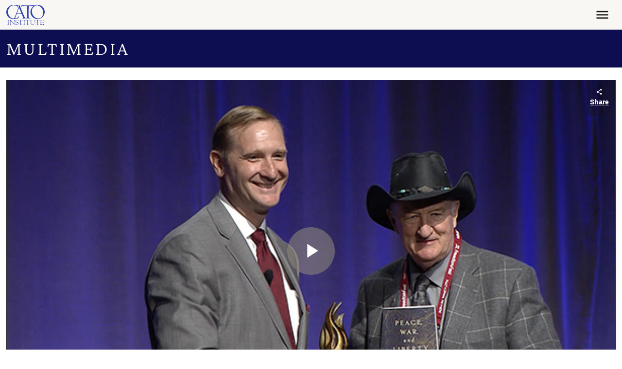

--- FILE ---
content_type: text/css
request_url: https://www.cato.org/build/cato_2020/css/app.17b46353.css
body_size: 22146
content:
html,body{width:100%;height:100%}body{letter-spacing:.01em;-webkit-font-smoothing:antialiased;-moz-osx-font-smoothing:grayscale;text-wrap:pretty}main{z-index:1;position:relative}iframe{border:0}h1,.h1,h2,.h2,h3,.h3,h4,.h4,h5,.h5,h6,.h6{--bs-link-color:var(--heading-link-color,var(--bs-heading-color));--bs-link-hover-color:var(--heading-link-hover-color,var(--bs-heading-color));--link-weight:var(--heading-weight);font-weight:var(--heading-weight);text-rendering:optimizeLegibility;font-family:var(--heading-font-family);text-wrap:balance}h4:not(.font-heading):not(.meta),.h4:not(.font-heading):not(.meta){--heading-weight:550;font-family:var(--bs-font-sans-serif)}h4.font-heading,.h4.font-heading{font-size:calc(1.30269rem + .632267vw)}@media (width>=1200px){h4.font-heading,.h4.font-heading{font-size:1.77689rem}}@media print{h1,.h1{font-size:3.15733rem}h2,.h2{font-size:2.36859rem}h3,.h3{font-size:1.77689rem}h4,.h4{font-size:1.125rem}}ul,ol,ul ul,ul ol,ol ul,ol ol{padding-left:1.25em}p,li{line-height:inherit}li{margin-bottom:1.61803rem}hr{color:var(--rule-color);background-color:currentColor}hr:not([size]){height:1px}a{color:var(--bs-link-color);font-weight:var(--link-weight);-webkit-text-decoration:var(--link-decoration);-webkit-text-decoration:var(--link-decoration);-webkit-text-decoration:var(--link-decoration);text-decoration:var(--link-decoration)}a:hover,a:active,a:focus{--bs-link-color:var(--bs-link-hover-color);-webkit-text-decoration:var(--link-hover-decoration);-webkit-text-decoration:var(--link-hover-decoration);-webkit-text-decoration:var(--link-hover-decoration);text-decoration:var(--link-hover-decoration)}a:active{--bs-link-color:var(--link-active-color,var(--bs-link-hover-color))}a:focus{--bs-link-color:var(--link-focus-color,var(--bs-link-hover-color))}figure{margin:0}img,picture{max-width:100%;height:auto}b,strong{font-weight:700}.spacer--nomargin--first-child:first-child{margin-top:0!important}.spacer--nomargin--last-child:last-child{margin-bottom:0!important}.spacer--nomargin--first-last-child:first-child,.block--standout:first-child{margin-top:0!important}.spacer--nomargin--first-last-child:last-child,.block--standout:last-child,.spacer--nomargin--children>*{margin-bottom:0!important}.spacer--standout,.block--standout{margin-top:var(--spacer-standout)!important;margin-bottom:var(--spacer-standout)!important}.spacer--standout--all{margin:var(--spacer-standout)!important}.spacer--standout--top{margin-top:var(--spacer-standout)!important}.spacer--standout--bottom{margin-bottom:var(--spacer-standout)!important}.spacer--standout--left{margin-left:var(--spacer-standout)!important}.spacer--standout--right{margin-right:var(--spacer-standout)!important}.spacer--standout--children{flex-direction:column;display:flex;row-gap:var(--spacer-standout)!important}.spacer--lg-responsive{margin-top:var(--spacer-lg-responsive)!important;margin-bottom:var(--spacer-lg-responsive)!important}.spacer--lg-responsive--all{margin:var(--spacer-lg-responsive)!important}.spacer--lg-responsive--top{margin-top:var(--spacer-lg-responsive)!important}.spacer--lg-responsive--bottom{margin-bottom:var(--spacer-lg-responsive)!important}.spacer--lg-responsive--left{margin-left:var(--spacer-lg-responsive)!important}.spacer--lg-responsive--right{margin-right:var(--spacer-lg-responsive)!important}.spacer--lg-responsive--children{flex-direction:column;display:flex;row-gap:var(--spacer-lg-responsive)!important}.spacer--xl-responsive{margin-top:var(--spacer-xl-responsive)!important;margin-bottom:var(--spacer-xl-responsive)!important}.spacer--xl-responsive--all{margin:var(--spacer-xl-responsive)!important}.spacer--xl-responsive--top{margin-top:var(--spacer-xl-responsive)!important}.spacer--xl-responsive--bottom{margin-bottom:var(--spacer-xl-responsive)!important}.spacer--xl-responsive--left{margin-left:var(--spacer-xl-responsive)!important}.spacer--xl-responsive--right{margin-right:var(--spacer-xl-responsive)!important}.spacer--xxl-responsive{margin-top:var(--spacer-xxl-responsive)!important;margin-bottom:var(--spacer-xxl-responsive)!important}.spacer--xxl-responsive--all{margin:var(--spacer-xxl-responsive)!important}.spacer--xxl-responsive--top{margin-top:var(--spacer-xxl-responsive)!important}.spacer--xxl-responsive--bottom{margin-bottom:var(--spacer-xxl-responsive)!important}.spacer--xxl-responsive--left{margin-left:var(--spacer-xxl-responsive)!important}.spacer--xxl-responsive--right{margin-right:var(--spacer-xxl-responsive)!important}.mb-half-gutter{margin-bottom:.809017rem}.grid{row-gap:var(--grid-row-gap,var(--spacer6));column-gap:var(--grid-column-gap,var(--spacer5));grid-auto-rows:auto;display:grid}.grid.grid--non-responsive.grid--2{grid-template-columns:repeat(2,1fr);justify-content:space-between}@media (width>=768px){.grid.grid--non-responsive.grid--2{column-gap:var(--grid-column-gap,var(--spacer6))}}.grid.grid--non-responsive.grid--3{grid-template-columns:repeat(3,1fr);justify-content:space-between}@media (width>=768px){.grid.grid--non-responsive.grid--3{column-gap:var(--grid-column-gap,var(--spacer6))}}.grid.grid--non-responsive.grid--4{grid-template-columns:repeat(4,1fr);justify-content:space-between}@media (width>=768px){.grid.grid--non-responsive.grid--4{column-gap:var(--grid-column-gap,var(--spacer6))}}.grid.grid--non-responsive.grid--5{grid-template-columns:repeat(5,1fr);justify-content:space-between}@media (width>=768px){.grid.grid--non-responsive.grid--5{column-gap:var(--grid-column-gap,var(--spacer6))}}.grid.grid--non-responsive.grid--6{grid-template-columns:repeat(6,1fr);justify-content:space-between}@media (width>=768px){.grid.grid--non-responsive.grid--6{column-gap:var(--grid-column-gap,var(--spacer6))}}.grid.grid--non-responsive .grid__item{grid-column:var(--grid-column);grid-row:var(--grid-row)}.grid:not(.grid--non-responsive){column-gap:var(--grid-column-gap,var(--spacer6))}@media (width>=768px){.grid:not(.grid--non-responsive){justify-content:space-between}.grid:not(.grid--non-responsive).grid--auto{grid-template-columns:repeat(auto-fit,minmax(var(--grid-column-width,100px),1fr))}.grid:not(.grid--non-responsive).grid--2{grid-template-columns:repeat(2,1fr)}}@media (width>=992px){.grid:not(.grid--non-responsive).grid--2{grid-template-columns:repeat(2,1fr)}}@media (width>=768px){.grid:not(.grid--non-responsive).grid--3{grid-template-columns:repeat(2,1fr)}}@media (width>=992px){.grid:not(.grid--non-responsive).grid--3{grid-template-columns:repeat(3,1fr)}}@media (width>=768px){.grid:not(.grid--non-responsive).grid--4{grid-template-columns:repeat(2,1fr)}}@media (width>=992px){.grid:not(.grid--non-responsive).grid--4{grid-template-columns:repeat(4,1fr)}}@media (width>=768px){.grid:not(.grid--non-responsive).grid--5{grid-template-columns:repeat(3,1fr)}}@media (width>=992px){.grid:not(.grid--non-responsive).grid--5{grid-template-columns:repeat(5,1fr)}}@media (width>=768px){.grid:not(.grid--non-responsive).grid--6{grid-template-columns:repeat(3,1fr)}}@media (width>=992px){.grid:not(.grid--non-responsive).grid--6{grid-template-columns:repeat(6,1fr)}}@media (width>=768px){.grid:not(.grid--non-responsive) .grid__item{grid-column:var(--tablet-grid-column);grid-row:var(--tablet-grid-row)}}@media (width>=992px){.grid:not(.grid--non-responsive) .grid__item{grid-column:var(--grid-column,var(--tablet-grid-column));grid-row:var(--grid-row,var(--tablet-grid-row))}}.justify-center{justify-content:center}.justify-space-between{justify-content:space-between}.justify-space-evenly{justify-content:space-evenly}.column-count--2{column-count:2;column-fill:balance;column-width:15ch}@media (width<=991.98px){.column-count--2{margin-bottom:1.61803rem}}.column-count--3{column-count:3;column-fill:balance;column-width:15ch}@media (width<=991.98px){.column-count--3{margin-bottom:1.61803rem}}.column-count--4{column-count:4;column-fill:balance;column-width:15ch}@media (width<=991.98px){.column-count--4{margin-bottom:1.61803rem}}.column-count--5{column-count:5;column-fill:balance;column-width:15ch}@media (width<=991.98px){.column-count--5{margin-bottom:1.61803rem}}.column-count--6{column-count:6;column-fill:balance;column-width:15ch}@media (width<=991.98px){.column-count--6{margin-bottom:1.61803rem}}body{--viewport-height:100vh;--initial-header-height:71.48px;--header-height:calc(var(--initial-header-height) + var(--site-section-header-height,0px));--header-height-toolbar:calc(var(--header-height) + var(--gin-toolbar-height,0px) + var(--gin-toolbar-secondary-height,0px));--viewport-height-toolbar:calc(var(--viewport-height) - var(--gin-toolbar-height,0vh) - var(--gin-toolbar-secondary-height,0vh));--content-height:calc(var(--viewport-height-toolbar) - var(--header-height))}@media (width>=992px){body:not(.force-mobile-menu){--initial-header-height:142px}}@media (width<=991.98px){body.page-catalog{--viewport-height-toolbar:calc(var(--viewport-height) - var(--gin-toolbar-height,0vh) - var(--gin-toolbar-secondary-height,0vh) - var(--catalog-toggler-mobile-height,0vh))}}.page{grid-template-rows:auto 1fr auto;grid-template-columns:100%;min-height:100%;display:grid}.p-mb-last-child-0>:is(p,ul,ol):last-child,.p-mb-last-child-0>:is(p,ul,ol):last-child li:last-child,.p-mb-last-child-0>:last-child>:is(p,ul,ol):last-child,.p-mb-last-child-0>:last-child>:is(p,ul,ol):last-child li:last-child,.submitted-message>:is(p,ul,ol):last-child,.submitted-message>:is(p,ul,ol):last-child li:last-child,.submitted-message>:last-child>:is(p,ul,ol):last-child,.submitted-message>:last-child>:is(p,ul,ol):last-child li:last-child{margin-bottom:0}.heading-top-line-height-compensator{margin-top:calc(var(--spacer2)*-1)!important}.conform-to-container{width:100%;height:100%;position:absolute;top:0;left:0}@media (width<=991.98px){.container .content-width{max-width:100%}}@media (width>=992px){.content-width{max-width:var(--content-width)}}.paragraph--view-mode--full-container:is(.paragraph--type--block,.paragraph--type--sidebar,.paragraph--type--grid){margin-bottom:var(--spacer-standout)}.paragraph--view-mode--full-container:is(.paragraph--type--block,.paragraph--type--sidebar,.paragraph--type--grid):last-child{margin-bottom:0}.ratio-generichero{--bs-aspect-ratio:56.25%}@media (width>=768px){.ratio-generichero{--bs-aspect-ratio:27.3438%}}.ratio .component-image,.ratio video{object-fit:cover;width:100%;height:100%;position:absolute;top:0;left:0}.home-logo{fill:currentColor;width:var(--home-logo-width,216px);height:calc(.518519*var(--home-logo-width,216px))}.home-logo__container{--bs-link-color:var(--home-logo-color,#3043b4);--bs-link-hover-color:var(--home-logo-hover-color,#0d0e51);transition:color var(--transition-timing);display:block}.icon{fill:currentColor;width:1em;height:1em;opacity:var(--icon-opacity,1)}.icon-list{display:flex}.icon-list__link{--link-hover-decoration:none;transition:color var(--transition-timing-quick)}.icon-list--row{align-items:center}.icon-list--row .icon-list__link{margin-right:var(--spacer2)}.icon-list--column{row-gap:var(--spacer2);text-transform:uppercase;flex-direction:column}.icon--move-up,.icon--linkedin{transform:translateY(-.12em)}.icon--move-down{transform:translateY(.12em)}.icon--facebook{font-size:calc(var(--icon-size) - .1em)}.icon__wrapper{vertical-align:middle;width:calc(var(--icon-size,1em) + var(--icon-size,1em)*.25);height:var(--icon-size,1em);font-size:var(--icon-size,1em);flex-shrink:0;justify-content:center;align-items:center;display:inline-flex}.icon path{fill:currentColor}.text-icon-inline{align-items:center;line-height:normal;display:inline-flex}.text-icon-inline--margin .icon__wrapper{margin-right:var(--spacer3)}.text-icon-inline--right .text-icon-inline__content{order:1}.text-icon-inline--right .icon__wrapper{order:2}.text-icon-inline--right.text-icon-inline--margin .text-icon-inline__content{margin-right:var(--spacer3)}.text-icon-inline--right.text-icon-inline--margin .icon__wrapper{margin-right:0}:root{--mm-lineheight:22px}.mm-hidden{display:none!important}.mm-wrapper{position:relative;overflow-x:hidden}.mm-menu,.mm-menu *,.mm-menu :before,.mm-menu :after{transition-property:none;transition-duration:.4s;transition-timing-function:ease}:root{--mm-blocker-visibility-delay:.4s;--mm-blocker-opacity-delay:0s}.mm-blocker{z-index:3;opacity:0;background:var(--mm-color-background);transition:bottom 0s ease var(--mm-blocker-visibility-delay),width .4s ease,opacity .4s ease var(--mm-blocker-opacity-delay),transform .4s ease;display:block;position:absolute;inset:0 0 100%}.mm-blocker:focus-visible{opacity:.75}.mm-btn{flex-grow:0;flex-shrink:0;justify-content:center;align-items:center;width:50px;padding:0;display:flex;position:relative}.mm-btn--next,[dir=rtl] .mm-btn--prev{--mm-btn-rotate:135deg}.mm-btn--prev,[dir=rtl] .mm-btn--next{--mm-btn-rotate:-45deg}.mm-btn--prev:before,.mm-btn--next:after{content:"";box-sizing:border-box;border:2px solid var(--mm-color-icon);width:8px;height:8px;transform:rotate(var(--mm-btn-rotate));border-bottom:none;border-right:none;margin:auto;display:block;position:absolute;top:0;bottom:0}.mm-btn--prev:before{inset-inline-start:23px}.mm-btn--next:after{inset-inline-end:23px}.mm-btn--close:before{content:"×";font-size:150%}.mm-btnreset{cursor:pointer;background:0 0;border:none;padding:0}.mm-divider{text-overflow:ellipsis;white-space:nowrap;z-index:2;min-height:var(--mm-lineheight);padding:calc((var(--mm-listitem-size)*.65 - var(--mm-lineheight))*.5)20px;text-transform:uppercase;background:var(--mm-color-background);background-image:linear-gradient(var(--mm-color-background-highlight),var(--mm-color-background-highlight));opacity:1;font-size:75%;transition-property:opacity;position:sticky;top:0;overflow:hidden}.mm-navbar:not(.mm-hidden)~.mm-listview .mm-divider{top:var(--mm-navbar-size)}:root{--mm-listitem-size:50px}.mm-listitem{color:var(--mm-color-text);border-color:var(--mm-color-border);flex-wrap:wrap;margin:0;padding:0;display:flex;position:relative}.mm-listitem:after{content:"";border-color:inherit;inset-inline:20px 0;border-bottom-style:solid;border-bottom-width:1px;display:block;position:absolute;bottom:0}.mm-listitem__text,.mm-listitem__btn{padding:calc((var(--mm-listitem-size) - var(--mm-lineheight))/2)0}.mm-listitem__text{text-overflow:ellipsis;white-space:nowrap;flex-grow:1;flex-basis:10%;padding-left:20px;padding-right:20px;display:block;overflow:hidden}.mm-listitem__btn{border-color:inherit;background:#03020100;width:auto;padding-inline-end:50px;display:block;position:relative}.mm-listitem__btn:not(.mm-listitem__text){border-left-style:solid;border-left-width:1px}.mm-listitem--selected>.mm-listitem__text{background:var(--mm-color-background-emphasis)}.mm-listitem--opened>.mm-listitem__btn,.mm-listitem--opened>.mm-panel{background:var(--mm-color-background-highlight)}.mm-listview{margin:0;padding:0;list-style:none;display:block}.mm-menu{z-index:0;overscroll-behavior:none;background:var(--mm-color-background);border-color:var(--mm-color-border);color:var(--mm-color-text);line-height:var(--mm-lineheight);-webkit-tap-highlight-color:var(--mm-color-background-emphasis);-webkit-font-smoothing:antialiased;-moz-osx-font-smoothing:grayscale;flex-direction:column;margin:0;padding:0;display:flex;position:absolute;inset:0}.mm-menu ::placeholder{color:var(--mm-color-text-dimmed)}.mm-menu,.mm-menu *{box-sizing:border-box}.mm-menu:focus,.mm-menu:focus-visible,.mm-menu :focus,.mm-menu :focus-visible{outline:none}.mm-menu a,.mm-menu button,.mm-menu label{color:inherit}.mm-menu a:focus,.mm-menu button:focus,.mm-menu label:focus{outline:none}.mm-menu a:focus-visible,.mm-menu button:focus-visible,.mm-menu label:focus-visible{outline:2px solid var(--mm-color-focusring);outline-offset:-5px}.mm-menu input:focus,.mm-menu input:focus-visible,.mm-menu select:focus,.mm-menu select:focus-visible,.mm-menu textarea:focus,.mm-menu textarea:focus-visible{outline:2px solid var(--mm-color-focusring);outline-offset:2px}.mm-menu a,.mm-menu a:link,.mm-menu a:active,.mm-menu a:visited,.mm-menu a:hover{color:inherit;text-decoration:none}:root{--mm-navbar-size:50px}.mm-navbar{z-index:2;min-height:var(--mm-navbar-size);padding-top:env(safe-area-inset-top);color:var(--mm-color-text-dimmed);text-align:center;opacity:1;background:var(--mm-color-background);border-bottom:1px solid var(--mm-color-border);transition-property:opacity;display:flex;position:sticky;top:0}.mm-navbar>*{box-sizing:border-box;flex-grow:1;justify-content:center;align-items:center;display:flex}.mm-navbar__btn{flex-grow:0}.mm-navbar__title{flex:50%;padding:0 20px;display:flex;overflow:hidden}.mm-navbar__title[href=\#]{pointer-events:none}.mm-navbar__title>span{text-overflow:ellipsis;white-space:nowrap;overflow:hidden}.mm-btn.mm-hidden+.mm-navbar__title:not(:last-child){padding-inline:60px 10px}.mm-btn:not(.mm-hidden)+.mm-navbar__title:last-child{padding-inline:10px 60px}.mm-panel{--mm-panel-child-offset:100%;--mm-panel-parent-offset:-30%;z-index:1;-webkit-overflow-scrolling:touch;overscroll-behavior:contain;color:var(--mm-color-text);border-color:var(--mm-color-border);background:var(--mm-color-background);transform:translate3d(var(--mm-panel-child-offset),0,0);transition-property:transform,inset-inline-start;position:absolute;inset:0;overflow:hidden auto}[dir=rtl] .mm-panel{--mm-panel-child-offset:-100%;--mm-panel-parent-offset:30%}.mm-panel:after{content:"";height:var(--mm-listitem-size);display:block}.mm-panel:focus{outline:none}.mm-panel--opened{z-index:2;transition-delay:0s;transform:translate(0%,0)}.mm-panel--parent{transform:translate3d(var(--mm-panel-parent-offset),0,0);z-index:0}.mm-panel--highest{z-index:3}.mm-menu--opened .mm-panel--noanimation{transition:none!important}.mm-panel__content{padding:20px}.mm-panels{background:var(--mm-color-background);border-color:var(--mm-color-border);height:100%;color:var(--mm-color-text);flex-grow:1;position:relative;overflow:hidden}.mm-panels:focus{outline:none}:root{--mm-toggle-size:34px}.mm-toggle{flex:calc(var(--mm-toggle-size)*1.75)0 0;height:var(--mm-toggle-size);border-radius:var(--mm-toggle-size);border:var(--mm-color-border);background:var(--mm-color-border);cursor:pointer;align-self:center;margin-inline-end:10px;transition-property:background-color;display:flex;appearance:none!important;border:none!important}.mm-toggle:before{content:"";aspect-ratio:1;background:var(--mm-color-background);border-radius:100%;margin:2px;transition-property:transform}.mm-toggle:checked{background:#4bd963}.mm-toggle:checked:before{transform:translateX(calc(var(--mm-toggle-size)*.75))}[dir=rtl] .mm-toggle:checked:before{transform:translateX(calc(var(--mm-toggle-size)*-.75))}.mm-listitem--vertical>.mm-panel{width:100%;padding:10px 0 10px 20px;position:static;transition:none!important;transform:none!important}.mm-listitem--vertical>.mm-panel:after{content:none;display:none}.mm-listitem--vertical:not(.mm-listitem--opened)>.mm-panel{display:none}.mm-listitem--vertical>.mm-listitem__btn{height:var(--mm-listitem-size);bottom:auto}.mm-listitem--vertical .mm-listitem:last-child:after{border-color:#0000}.mm-listitem--opened>.mm-listitem__btn:after{right:19px;transform:rotate(225deg)}:root{--mm-size:80%;--mm-min-size:240px;--mm-max-size:440px}.mm-menu--offcanvas{z-index:0;position:fixed}.mm-page{box-sizing:border-box;background:inherit;min-height:100vh}:where(.mm-slideout){z-index:1;width:100%;transition-property:width,transform;transition-duration:.4s;transition-timing-function:ease;position:relative}.mm-wrapper--opened,.mm-wrapper--opened body{overflow:hidden}.mm-wrapper__blocker{background:#0006}.mm-wrapper--opened .mm-wrapper__blocker{--mm-blocker-visibility-delay:0s;--mm-blocker-opacity-delay:.4s;opacity:.5;bottom:0}.mm-menu{--mm-translate-horizontal:0;--mm-translate-vertical:0}.mm-menu--position-left,.mm-menu--position-left-front{right:auto}.mm-menu--position-right,.mm-menu--position-right-front{left:auto}.mm-menu--position-left,.mm-menu--position-right,.mm-menu--position-left-front,.mm-menu--position-right-front{width:clamp(var(--mm-min-size),var(--mm-size),var(--mm-max-size))}.mm-menu--position-left-front{--mm-translate-horizontal:-100%}.mm-menu--position-right-front{--mm-translate-horizontal:100%}.mm-menu--position-top{bottom:auto}.mm-menu--position-bottom{top:auto}.mm-menu--position-top,.mm-menu--position-bottom{width:100%;height:clamp(var(--mm-min-size),var(--mm-size),var(--mm-max-size))}.mm-menu--position-top{--mm-translate-vertical:-100%}.mm-menu--position-bottom{--mm-translate-vertical:100%}.mm-menu--position-left-front,.mm-menu--position-right-front,.mm-menu--position-top,.mm-menu--position-bottom{z-index:2;transform:translate3d(var(--mm-translate-horizontal),var(--mm-translate-vertical),0);transition-property:transform}.mm-menu--position-left-front.mm-menu--opened,.mm-menu--position-right-front.mm-menu--opened,.mm-menu--position-top.mm-menu--opened,.mm-menu--position-bottom.mm-menu--opened{transform:translate(0,0)}.mm-wrapper--position-left{--mm-translate-horizontal:clamp(var(--mm-min-size),var(--mm-size),var(--mm-max-size))}.mm-wrapper--position-right{--mm-translate-horizontal:clamp(calc(-1*var(--mm-max-size)),calc(-1*var(--mm-size)),calc(-1*var(--mm-min-size)))}.mm-wrapper--position-left .mm-slideout,.mm-wrapper--position-right .mm-slideout{transform:translate(0,0)}.mm-wrapper--position-left.mm-wrapper--opened .mm-slideout,.mm-wrapper--position-right.mm-wrapper--opened .mm-slideout{transform:translate3d(var(--mm-translate-horizontal),0,0)}.mm-wrapper--position-left-front .mm-wrapper__blocker,.mm-wrapper--position-right-front .mm-wrapper__blocker,.mm-wrapper--position-top .mm-wrapper__blocker,.mm-wrapper--position-bottom .mm-wrapper__blocker{z-index:1}.mm-menu--theme-light{--mm-color-background:#f3f3f3;--mm-color-border:#00000026;--mm-color-icon:#0006;--mm-color-text:#000c;--mm-color-text-dimmed:#0006;--mm-color-background-highlight:#0000000d;--mm-color-background-emphasis:#ffffffbf;--mm-color-focusring:#06c}.mm-menu--theme-light-contrast{--mm-color-background:#f3f3f3;--mm-color-border:#00000080;--mm-color-icon:#00000080;--mm-color-text:#000;--mm-color-text-dimmed:#000000b3;--mm-color-background-highlight:#0000000d;--mm-color-background-emphasis:#ffffffe6;--mm-color-focusring:#06c}.mm-menu--theme-dark{--mm-color-background:#333;--mm-color-border:#0006;--mm-color-icon:#fff6;--mm-color-text:#fffc;--mm-color-text-dimmed:#fff6;--mm-color-background-highlight:#ffffff14;--mm-color-background-emphasis:#0000001a;--mm-color-focusring:#06c}.mm-menu--theme-dark-contrast{--mm-color-background:#333;--mm-color-border:#ffffff80;--mm-color-icon:#ffffff80;--mm-color-text:#fff;--mm-color-text-dimmed:#ffffffb3;--mm-color-background-highlight:#ffffff1a;--mm-color-background-emphasis:#0000004d;--mm-color-focusring:#06c}.mm-menu--theme-white{--mm-color-background:#fff;--mm-color-border:#00000026;--mm-color-icon:#0000004d;--mm-color-text:#000c;--mm-color-text-dimmed:#0000004d;--mm-color-background-highlight:#0000000f;--mm-color-background-emphasis:#00000008;--mm-color-focusring:#06c}.mm-menu--theme-white-contrast{--mm-color-background:#fff;--mm-color-border:#00000080;--mm-color-icon:#00000080;--mm-color-text:#000;--mm-color-text-dimmed:#000000b3;--mm-color-background-highlight:#00000012;--mm-color-background-emphasis:#00000009;--mm-color-focusring:#06c}.mm-menu--theme-black{--mm-color-background:#000;--mm-color-border:#fff3;--mm-color-icon:#fff6;--mm-color-text:#ffffffb3;--mm-color-text-dimmed:#fff6;--mm-color-background-highlight:#ffffff1a;--mm-color-background-emphasis:#ffffff0f;--mm-color-focusring:#06c}.mm-menu--theme-black-contrast{--mm-color-background:#000;--mm-color-border:#ffffff80;--mm-color-icon:#ffffff80;--mm-color-text:#fff;--mm-color-text-dimmed:#fff9;--mm-color-background-highlight:#ffffff20;--mm-color-background-emphasis:#ffffff1a;--mm-color-focusring:#06c}.mm-counter{float:right;color:var(--mm-color-text-dimmed);padding-inline-start:20px;display:block}[dir=rtl] .mm-counter{float:left}:root{--mm-iconbar-size:50px}.mm-menu--iconbar-left .mm-panels,.mm-menu--iconbar-left .mm-navbars{margin-left:var(--mm-iconbar-size)}.mm-menu--iconbar-right .mm-panels,.mm-menu--iconbar-right .mm-navbars{margin-right:var(--mm-iconbar-size)}.mm-iconbar{z-index:2;width:var(--mm-iconbar-size);box-sizing:border-box;border:0 solid;border-color:var(--mm-color-border);background:var(--mm-color-background);color:var(--mm-color-text-dimmed);text-align:center;display:none;position:absolute;top:0;bottom:0;overflow:hidden}.mm-menu--iconbar-left .mm-iconbar,.mm-menu--iconbar-right .mm-iconbar{flex-direction:column;justify-content:space-between;display:flex}.mm-menu--iconbar-left .mm-iconbar{border-right-width:1px;left:0}.mm-menu--iconbar-right .mm-iconbar{border-left-width:1px;right:0}.mm-iconbar__top,.mm-iconbar__bottom{-webkit-overflow-scrolling:touch;overscroll-behavior:contain;width:100%;overflow:hidden auto}.mm-iconbar__top>*,.mm-iconbar__bottom>*{box-sizing:border-box;padding:calc((var(--mm-iconbar-size) - var(--mm-lineheight))/2)0;display:block}.mm-iconbar__top a,.mm-iconbar__top a:hover,.mm-iconbar__bottom a,.mm-iconbar__bottom a:hover{text-decoration:none}.mm-iconbar__tab--selected{background:var(--mm-color-background-emphasis)}:root{--mm-iconpanel-size:50px}.mm-panel--iconpanel-0{inset-inline-start:calc(0*var(--mm-iconpanel-size))}.mm-panel--iconpanel-1{inset-inline-start:calc(1*var(--mm-iconpanel-size))}.mm-panel--iconpanel-2{inset-inline-start:calc(2*var(--mm-iconpanel-size))}.mm-panel--iconpanel-3{inset-inline-start:calc(3*var(--mm-iconpanel-size))}.mm-panel--iconpanel-4{inset-inline-start:calc(4*var(--mm-iconpanel-size))}.mm-panel--iconpanel-first~.mm-panel{inset-inline-start:var(--mm-iconpanel-size)}.mm-menu--iconpanel .mm-panel--parent .mm-navbar,.mm-menu--iconpanel .mm-panel--parent .mm-divider{opacity:0}.mm-menu--iconpanel .mm-panels>.mm-panel--parent{transform:unset;overflow-y:hidden}.mm-menu--iconpanel .mm-panels>.mm-panel:not(.mm-panel--iconpanel-first):not(.mm-panel--iconpanel-0){border-inline-start-style:solid;border-inline-start-width:1px}.mm-navbars{flex-shrink:0}.mm-navbars .mm-navbar{border-bottom:none;padding-top:0;position:relative}.mm-navbars--top{border-bottom:1px solid var(--mm-color-border)}.mm-navbars--top .mm-navbar:first-child{padding-top:env(safe-area-inset-top)}.mm-navbars--bottom{border-top:1px solid var(--mm-color-border)}.mm-navbars--bottom .mm-navbar:last-child{padding-bottom:env(safe-area-inset-bottom)}.mm-navbar__breadcrumbs{text-overflow:ellipsis;white-space:nowrap;-webkit-overflow-scrolling:touch;flex:50%;justify-content:flex-start;padding:0 20px;display:flex;overflow:auto hidden}.mm-navbar__breadcrumbs>*{justify-content:center;align-items:center;padding-inline-end:6px;display:flex}.mm-navbar__breadcrumbs>a{text-decoration:underline}.mm-navbar__breadcrumbs:not(:last-child){padding-inline-end:0}.mm-btn:not(.mm-hidden)+.mm-navbar__breadcrumbs{padding-inline-start:0}.mm-navbar__tab{border:1px solid #0000;padding:0 10px}.mm-navbar__tab--selected{background:var(--mm-color-background)}.mm-navbar__tab--selected:not(:first-child){border-inline-start-color:var(--mm-color-border)}.mm-navbar__tab--selected:not(:last-child){border-inline-end-color:var(--mm-color-border)}.mm-navbars--top.mm-navbars--has-tabs{border-bottom:none}.mm-navbars--top.mm-navbars--has-tabs .mm-navbar{background:var(--mm-color-background-emphasis)}.mm-navbars--top.mm-navbars--has-tabs .mm-navbar--tabs~.mm-navbar{background:var(--mm-color-background)}.mm-navbars--top.mm-navbars--has-tabs .mm-navbar:not(.mm-navbar--tabs):last-child{border-bottom:1px solid var(--mm-color-border)}.mm-navbars--top .mm-navbar__tab{border-bottom-color:var(--mm-color-border)}.mm-navbars--top .mm-navbar__tab--selected{border-top-color:var(--mm-color-border);border-bottom-color:#0000}.mm-navbars--bottom.mm-navbar--has-tabs{border-top:none}.mm-navbars--bottom.mm-navbar--has-tabs .mm-navbar{background:var(--mm-color-background)}.mm-navbars--bottom.mm-navbar--has-tabs .mm-navbar--tabs,.mm-navbars--bottom.mm-navbar--has-tabs .mm-navbar--tabs~.mm-navbar{background:var(--mm-color-background-emphasis)}.mm-navbars--bottom .mm-navbar__tab{border-top-color:var(--mm-color-border)}.mm-navbars--bottom .mm-navbar__tab--selected{border-bottom-color:var(--mm-color-border);border-top-color:#0000}.mm-searchfield{height:var(--mm-navbar-size);flex-grow:1;padding:0;display:flex;overflow:hidden}.mm-searchfield__input{box-sizing:border-box;flex:1;align-items:center;width:100%;max-width:100%;padding:0 10px;display:flex;position:relative}.mm-searchfield__input input{width:100%;max-width:100%;height:calc(var(--mm-navbar-size)*.7);min-height:auto;max-height:auto;box-sizing:border-box;line-height:calc(var(--mm-navbar-size)*.7);font:inherit;font-size:inherit;border:none;border-radius:4px;margin:0;padding:0 10px;display:block}.mm-searchfield__input input,.mm-searchfield__input input:hover,.mm-searchfield__input input:focus{background:var(--mm-color-background-highlight);color:var(--mm-color-text)}.mm-menu[class*=-contrast] .mm-searchfield__input input{border:1px solid var(--mm-color-border)}.mm-searchfield__input input::-ms-clear{display:none}.mm-searchfield__btn{inset-inline-end:0;display:none;position:absolute;top:0;bottom:0}.mm-searchfield--searching .mm-searchfield__btn{display:block}.mm-searchfield__cancel{visibility:hidden;line-height:var(--mm-navbar-size);margin-inline-end:-100px;padding-inline:5px 20px;text-decoration:none;transition-property:visibility,margin;display:block;position:relative}.mm-searchfield--cancelable .mm-searchfield__cancel{visibility:visible;margin-inline-end:0}.mm-panel--search{border:none!important;width:100%!important;left:0!important;right:0!important}.mm-panel__splash{padding:20px}.mm-panel--searching .mm-panel__splash{display:none}.mm-panel__noresults{color:var(--mm-color-text-dimmed);text-align:center;padding:40px 20px;font-size:150%;line-height:1.4;display:none}.mm-panel--noresults .mm-panel__noresults{display:block}:root{--mm-sectionindexer-size:20px}.mm-sectionindexer{background:inherit;text-align:center;box-sizing:border-box;width:var(--mm-sectionindexer-size);z-index:5;top:0;bottom:0;flex-direction:column;justify-content:space-evenly;font-size:12px;transition-property:inset-inline-end;display:flex;position:absolute;inset-inline-end:calc(-1*var(--mm-sectionindexer-size))}.mm-sectionindexer a{color:var(--mm-color-text-dimmed);line-height:1;text-decoration:none;display:block}.mm-sectionindexer~.mm-panel{padding-inline-end:0}.mm-sectionindexer--active{right:0}.mm-sectionindexer--active~.mm-panel{padding-inline-end:var(--mm-sectionindexer-size)}.mm-menu--selected-hover .mm-listitem__text,.mm-menu--selected-hover .mm-listitem__btn,.mm-menu--selected-parent .mm-listitem__text,.mm-menu--selected-parent .mm-listitem__btn{transition-property:background-color}@media (hover:hover){.mm-menu--selected-hover .mm-listview:hover>.mm-listitem--selected:not(:hover)>.mm-listitem__text{background:0 0}.mm-menu--selected-hover .mm-listitem__text:hover,.mm-menu--selected-hover .mm-listitem__btn:hover{background:var(--mm-color-background-emphasis)}}.mm-menu--selected-parent .mm-listitem__text,.mm-menu--selected-parent .mm-listitem__btn{transition-delay:.2s}@media (hover:hover){.mm-menu--selected-parent .mm-listitem__text:hover,.mm-menu--selected-parent .mm-listitem__btn:hover{transition-delay:0s}}.mm-menu--selected-parent .mm-panel--parent .mm-listitem:not(.mm-listitem--selected-parent)>.mm-listitem__text{background:0 0}.mm-menu--selected-parent .mm-listitem--selected-parent>.mm-listitem__text,.mm-menu--selected-parent .mm-listitem--selected-parent>.mm-listitem__btn{background:var(--mm-color-background-emphasis)}:root{--mm-sidebar-collapsed-size:50px;--mm-sidebar-expanded-size:var(--mm-max-size)}.mm-wrapper--sidebar-collapsed .mm-slideout{width:calc(100% - var(--mm-sidebar-collapsed-size));transform:translate3d(var(--mm-sidebar-collapsed-size),0,0)}[dir=rtl] .mm-wrapper--sidebar-collapsed .mm-slideout{transform:none}.mm-wrapper--sidebar-collapsed:not(.mm-wrapper--opened) .mm-menu--sidebar-collapsed .mm-navbar,.mm-wrapper--sidebar-collapsed:not(.mm-wrapper--opened) .mm-menu--sidebar-collapsed .mm-divider{opacity:0}.mm-wrapper--sidebar-expanded .mm-menu--sidebar-expanded{width:var(--mm-sidebar-expanded-size);border-right-style:solid;border-right-width:1px}.mm-wrapper--sidebar-expanded.mm-wrapper--opened{overflow:auto}.mm-wrapper--sidebar-expanded.mm-wrapper--opened .mm-wrapper__blocker{display:none}.mm-wrapper--sidebar-expanded.mm-wrapper--opened .mm-slideout{width:calc(100% - var(--mm-sidebar-expanded-size));transform:translate3d(var(--mm-sidebar-expanded-size),0,0)}[dir=rtl] .mm-wrapper--sidebar-expanded.mm-wrapper--opened .mm-slideout{transform:none}.mm-wrapper{overflow-x:unset}.mm-wrapper--position-right .mm-slideout,.mm-wrapper--position-left .mm-slideout{transform:none}.header__mobile-wrapper{--mm-color-background:#3043b4;--mm-color-text:#fff;--mm-color-text-dimmed:#f9f7f4;--mm-color-icon:#fff;--mm-color-border:#465de4}.header__mobile-wrapper .mm-navbar{background-color:#202d7b}.header__mobile-wrapper a.mm-navbar__title{text-transform:uppercase;color:#bfc7f8}.cato-live-alert{row-gap:var(--spacer1);padding-top:var(--spacer3);grid-template-columns:1fr;display:grid}.cato-live-alert--single{padding-top:var(--spacer4);padding-bottom:var(--spacer2)}.cato-live-alert--multiple{padding-bottom:var(--spacer3)}@media (width>=768px){.cato-live-alert{grid-template-columns:auto;justify-content:center}.cato-live-alert--single{padding-bottom:var(--spacer3);grid-template-columns:max-content}.cato-live-alert--single .cato-live-alert__event{grid-template-columns:repeat(2,minmax(min-content,max-content));grid-template-areas:"title cta";align-items:center}.cato-live-alert--single .cato-live-alert__event__cta{transform:translateY(.1em)}.cato-live-alert--multiple .cato-live-alert__inner{column-gap:var(--spacer7);grid-template-columns:repeat(2,fit-content(50%));justify-content:start;display:grid}.cato-live-alert--multiple .cato-live-alert__event{grid-template-rows:auto 1fr;align-items:start}.cato-live-alert--multiple .cato-live-alert__event__cta{align-self:end}}.cato-live-alert__livenow{color:#ffc97e}.cato-live-alert__event{margin-bottom:var(--spacer3);padding-bottom:var(--spacer3);border-bottom:.5px solid #e56636;grid-template-columns:1fr;grid-template-areas:"title""cta";align-items:center;gap:.25rem 1rem;display:grid}.cato-live-alert__event:last-child{border-bottom:0;margin-bottom:0;padding-bottom:0}@media (width>=768px){.cato-live-alert__event{border-bottom:0;margin-bottom:0;padding-bottom:0}}.cato-live-alert__event__title{grid-area:title}.cato-live-alert__event__title__link>*{pointer-events:none}.cato-live-alert__event__cta{grid-area:cta;transform:translate(-.8125em)}.figure{page-break-inside:avoid;break-inside:avoid}.figure__media{background:inherit}.figure__media .twitter-tweet,.figure__media .tiktok-embed,.figure__media iframe{margin:0 auto}.figure__media .twitter-tweet,.figure__media .tiktok-embed,.figure__media iframe,.figure__media img,.figure__media picture,.figure__media svg{page-break-inside:avoid;break-inside:avoid}.figure__credit{color:gray;font-size:12px}.meta{--link-weight:700;--bs-link-color:var(--meta-link-color,#3043b4);--bs-link-hover-color:var(--meta-link-hover-color,var(--meta-link-color,#3043b4));letter-spacing:.09em;color:var(--meta-color,#7c756d);font-size:.790123rem;font-weight:500;font-family:var(--meta-font,var(--bs-font-secondary));text-transform:uppercase}@media print{.meta{font-size:.702332rem}}.meta--label{color:var(--meta-label-color,#5e574f)}.meta--heading{color:var(--meta-label-color,var(--bs-heading-color))}.meta--large{font-size:.888889rem;font-family:var(--heading-font-family)}@media (width>=768px){.meta--large{font-size:1.125rem}}.block__title{color:var(--block-title-color,var(--bs-heading-color))}.block__title:after{content:"";border-bottom:var(--section-title-line,.5px solid #bebab6);flex:1;margin-top:auto;margin-bottom:auto;margin-left:1.61803rem}.page-section-title{color:var(--block-title-color,var(--bs-heading-color))}.page-section-title:before{margin-right:1.61803rem}.page-section-title:after{margin-left:1.61803rem}.page-section-title:before,.page-section-title:after{content:"";border-bottom:var(--section-title-line,.5px solid #bebab6);flex:1;margin-top:auto;margin-bottom:auto}.aside{margin:var(--spacer6)0;page-break-inside:avoid;break-inside:avoid}@media print,(width>=768px){.aside{width:42%;margin-top:0;margin-bottom:0}.aside--xlarge{width:50%}.aside--small{width:25%}.aside--medium{width:33%}.aside--left{float:left;margin:0 var(--spacer7)var(--spacer6)0;clear:left}.aside--right{float:right;margin:0 0 var(--spacer6)var(--spacer7);clear:right}}.authors{color:var(--authors-color,#000);font-size:.790123rem;font-weight:500;font-family:var(--authors-font,var(--bs-font-secondary));--link-weight:700;--bs-link-color:var(--authors-color,#000);--bs-link-hover-color:var(--authors-hover-color,var(--authors-color,#3043b4))}.page{--footer-top-height-baseline:16.8125rem;--footer-top-padding:var(--spacer6);--footer-top-height:calc(var(--footer-top-height-baseline) + (var(--footer-top-padding)*2));--footer-top-height-negative:calc(var(--footer-top-height)*-1);--footer-move-amount:calc(var(--footer-top-height)/2);--footer-move-amount-negative:calc(var(--footer-move-amount)*-1)}main{padding-bottom:var(--spacer6)}@media (width>=992px){main{padding-bottom:calc(var(--footer-move-amount) + var(--spacer7))}}.site-footer{--home-logo-width:142px;z-index:2;margin-top:var(--spacer6);position:relative;container:footer/inline-size}@media (width>=768px){.site-footer{--home-logo-width:216px}}@media (width>=992px){.site-footer{--footer-top-padding:var(--spacer5);margin-top:calc(var(--footer-move-amount-negative) - var(--spacer7))}}.site-footer__subscribe{width:100%}@container footer (width>=768px){.site-footer__subscribe{width:60%}}@container footer (width>=930px){.site-footer__subscribe{width:40%}}.site-footer__top{background:var(--footer-background-color,transparent);grid-template-columns:1fr;grid-template-rows:var(--spacer6)1fr;grid-template-areas:".""inner";display:grid}.site-footer__top__bottom{display:none}@container footer (width>=930px){.site-footer__top{--content-width:960px;grid-template-columns:1fr minmax(auto,var(--content-width))1fr;grid-template-rows:var(--spacer7)repeat(2,1fr);grid-template-areas:". . ."".inner.""bottomleft inner bottomright"}.site-footer__top__bottom{display:block}.site-footer__top__bottom--left{grid-area:bottomleft}.site-footer__top__bottom--right{grid-area:bottomright}}@media (width>=1200px){.site-footer__top{--content-width:1140px}}.site-footer__top__inner{grid-area:inner}.site-footer__top__content{row-gap:var(--spacer4);padding-top:var(--spacer6);padding-bottom:var(--spacer6);align-content:center;place-items:center;display:grid}@container footer (width>=768px){.site-footer__top__content{row-gap:var(--spacer5)}}@container footer (width>=930px){.site-footer__top__content{height:var(--footer-top-height);padding:0}}.site-footer__icons{margin:var(--spacer4)0 var(--spacer5)}.site-footer__middle{--icon-size:20px;--bs-link-hover-color:#465de4;--text-bg-link-weight:500;padding-top:var(--spacer6);padding-bottom:var(--spacer6)}@container footer (width>=930px){.site-footer__middle{--icon-size:25px}}.site-footer__middle__inner{--column-gap:var(--spacer5);row-gap:var(--spacer6);grid-template-columns:repeat(2,1fr);grid-template-areas:"footer1 footer2""info info";display:grid}@container footer (width>=768px){.site-footer__middle__inner{column-gap:var(--column-gap);grid-template-columns:max-content repeat(2,1fr);grid-template-areas:"info footer1 footer2"}}@container footer (width>=930px){.site-footer__middle__inner{padding:0 var(--spacer7)}}.site-footer__info{flex-direction:column;grid-area:info;align-items:center;display:flex}@container footer (width>=768px){.site-footer__info{margin-right:var(--spacer6);align-items:start}}@container footer (width>=930px){.site-footer__info{margin-right:var(--spacer7)}}.site-footer__navigation__region{row-gap:var(--spacer5);display:grid}@container footer (width>=930px){.site-footer__navigation__region{column-gap:var(--column-gap);grid-template-columns:repeat(2,1fr)}}.site-footer__navigation__region--1{grid-area:footer1}.site-footer__navigation__region--2{grid-area:footer2}@container footer (width>=930px){.site-footer__navigation__block{margin-bottom:0}}.site-footer .site-footer__nav-item--level-0{margin-bottom:var(--spacer5)}.site-footer .site-footer__nav-item--level-0:last-child{margin-bottom:0}.site-footer__nav{align-items:start;margin-bottom:0}.site-footer__nav-item--level-1{margin-bottom:var(--spacer3)}@container footer (width>=930px){.site-footer__nav-item--level-1{margin-bottom:var(--spacer4)}}.site-footer__nav-item--level-1:last-child{margin-bottom:0}.site-footer__nav-link--heading{--bs-link-color:#0d0e51;--link-weight:700;text-transform:uppercase;margin-bottom:var(--spacer2);display:inline-block}@container footer (width>=930px){.site-footer__nav-link--heading{margin-bottom:var(--spacer3)}}.site-footer__nav-link--heading:hover{text-decoration:none}.site-footer__nav-link--heading:last-child{margin-bottom:0}.site-footer__bottom{background-color:var(--bs-body-bg)}.site-footer__also-from-cato{--bs-link-color:#3043b4;row-gap:var(--spacer4);padding:var(--spacer5)0;text-align:center;justify-content:center;display:grid}.site-footer__also-from-cato__separator{display:none}@container footer (width>=930px){.site-footer__also-from-cato{padding:var(--spacer5)var(--spacer7);text-align:left;grid-auto-flow:column;justify-content:space-between}.site-footer__also-from-cato__separator{display:block}}blockquote,.blockquote{color:var(--blockquote-color,#433e38);border-left:.03125rem solid var(--blockquote-border,#7c756d);padding:0 1.25rem}@media (width>=768px){blockquote,.blockquote{margin-left:var(--spacer5)}}.blockquote__content{font-family:var(--bs-body-font-family)}.cite{font-style:normal;line-height:1.4}body{--button-arrow:url("data:image/svg+xml,%3Csvg xmlns=%27http://www.w3.org/2000/svg%27 width=%2727%27 height=%2712%27 viewBox=%270 0 27 12%27%3E%3Cpath fill=%27%23FFFFFF%27 d=%27M25.9747,6.2117 C26.2676,5.9188 26.2676,5.444 25.9747,5.1511 L21.2017,0.3781 C20.9088,0.0852 20.4339,0.0852 20.141,0.3781 C19.8481,0.67099 19.8481,1.14586 20.141,1.43876 L24.3837,5.6814 L20.141,9.924 C19.8481,10.2169 19.8481,10.6918 20.141,10.9847 C20.4339,11.2776 20.9088,11.2776 21.2017,10.9847 L25.9747,6.2117 Z M0.444336,6.4314 L25.4443,6.4314 L25.4443,4.9314 L0.444336,4.9314 L0.444336,6.4314 Z%27/%3E%3C/svg%3E")}.btn,.cta_button,input[type=submit]{font-weight:var(--button-weight,700);text-align:var(--button-align,center);vertical-align:middle;cursor:pointer;-webkit-user-select:none;user-select:none;padding:var(--button-padding,.375rem .75rem);box-shadow:var(--button-shadow,inset 0 1px 0 #ffffff26,0 1px 1px #00000013);-webkit-appearance:none;-moz-appearance:none;font-size:.888889rem;line-height:1.61803;transition:color .15s ease-in-out,background-color .15s ease-in-out,border-color .15s ease-in-out,box-shadow .15s ease-in-out;display:inline-block}@media (prefers-reduced-motion:reduce){.btn,.cta_button,input[type=submit]{transition:none}}.btn:hover,.cta_button:hover,.btn:focus,.cta_button:focus,.btn-check:focus+.btn,.btn-check:focus+.cta_button,input[type=submit]:hover,input[type=submit]:focus,.btn-check:focus+input[type=submit]{-webkit-text-decoration:var(--button-decoration-hover,none);-webkit-text-decoration:var(--button-decoration-hover,none);-webkit-text-decoration:var(--button-decoration-hover,none);text-decoration:var(--button-decoration-hover,none);outline:0}.btn:not(.outline,.none),.cta_button:not(.outline,.none),input[type=submit]:not(.outline,.none){color:var(--button-color,#fff);background-color:var(--button-background-color,#c64d2d);border-width:0}.btn:not(.outline,.none):hover,.cta_button:not(.outline,.none):hover,.btn:not(.outline,.none):focus,.cta_button:not(.outline,.none):focus,.btn-check:focus+.btn:not(.outline,.none),.btn-check:focus+.cta_button:not(.outline,.none),input[type=submit]:not(.outline,.none):hover,input[type=submit]:not(.outline,.none):focus,.btn-check:focus+input[type=submit]:not(.outline,.none){color:var(--button-color-hover,var(--button-color,#fff));background-color:var(--button-background-hover,#893f2d)}.btn-check:checked+.btn:not(.outline,.none),.btn-check:checked+.cta_button:not(.outline,.none),.btn-check:active+.btn:not(.outline,.none),.btn-check:active+.cta_button:not(.outline,.none),.btn:not(.outline,.none):active,.cta_button:not(.outline,.none):active,.btn:not(.outline,.none).active,.cta_button:not(.outline,.none).active,.btn:not(.outline,.none).is-active,.cta_button:not(.outline,.none).is-active,.btn-check:checked+input[type=submit]:not(.outline,.none),.btn-check:active+input[type=submit]:not(.outline,.none),input[type=submit]:not(.outline,.none):active,input[type=submit]:not(.outline,.none).active,input[type=submit]:not(.outline,.none).is-active{color:var(--button-active-color,var(--button-color-hover,var(--button-color)));box-shadow:var(--button-active-shadow,inset 2px 2px 1px #00000026);background-color:var(--button-background-active,var(--button-background-hover,#893f2d))}.btn.none,.none.cta_button,input[type=submit].none{--button-shadow:none;--button-active-shadow:none;color:var(--button-color,var(--bs-body-color));background-color:var(--button-background-color,transparent);border:0}.btn.none:hover,.none.cta_button:hover,.btn.none:focus,.none.cta_button:focus,.btn-check:focus+.btn.none,.btn-check:focus+.none.cta_button,input[type=submit].none:hover,input[type=submit].none:focus,.btn-check:focus+input[type=submit].none{color:var(--button-color-hover,var(--button-color));background-color:var(--button-background-hover,var(--button-background-color,transparent))}.btn.outline,.outline.cta_button,input[type=submit].outline{color:var(--button-outline-color,var(--button-background-color,#c64d2d));background-color:var(--button-outline-background,var(--text-bg-background-color,var(--bs-body-bg)));border:1px solid var(--button-outline-color,var(--button-background-color,#c64d2d))}.btn.outline:hover,.outline.cta_button:hover,.btn.outline:focus,.outline.cta_button:focus,.btn-check:focus+.btn.outline,.btn-check:focus+.outline.cta_button,input[type=submit].outline:hover,input[type=submit].outline:focus,.btn-check:focus+input[type=submit].outline{background-color:var(--button-outline-background-hover,var(--button-background-hover,#893f2d));border:1px solid var(--button-outline-background-hover,var(--button-background-hover,#893f2d))}.btn.disabled,.disabled.cta_button,.btn[disabled],[disabled].cta_button,.btn.disabled:hover,.btn[disabled]:hover,.btn.disabled:focus,.btn[disabled]:focus,input[type=submit].disabled,input[type=submit][disabled],input[type=submit].disabled:hover,input[type=submit][disabled]:hover,input[type=submit].disabled:focus,input[type=submit][disabled]:focus{color:#a1978b;pointer-events:none;background-color:#e8ded3}.btn.expanded,.expanded.cta_button,input[type=submit].expanded{width:100%;margin-left:0;margin-right:0;display:block}.btn:not(.hs-button).default,.cta_button:not(.hs-button).default,input[type=submit]:not(.hs-button).default{--button-color:#fff;--button-background-color:#c64d2d;--button-background-hover:#893f2d;--button-arrow:url("data:image/svg+xml,%3Csvg xmlns=%27http://www.w3.org/2000/svg%27 width=%2727%27 height=%2712%27 viewBox=%270 0 27 12%27%3E%3Cpath fill=%27%23FFFFFF%27 d=%27M25.9747,6.2117 C26.2676,5.9188 26.2676,5.444 25.9747,5.1511 L21.2017,0.3781 C20.9088,0.0852 20.4339,0.0852 20.141,0.3781 C19.8481,0.67099 19.8481,1.14586 20.141,1.43876 L24.3837,5.6814 L20.141,9.924 C19.8481,10.2169 19.8481,10.6918 20.141,10.9847 C20.4339,11.2776 20.9088,11.2776 21.2017,10.9847 L25.9747,6.2117 Z M0.444336,6.4314 L25.4443,6.4314 L25.4443,4.9314 L0.444336,4.9314 L0.444336,6.4314 Z%27/%3E%3C/svg%3E");--button-active-color:var(--button-color);--button-active-arrow:var(--button-arrow)}.btn:not(.hs-button).primary,.cta_button:not(.hs-button).primary,input[type=submit]:not(.hs-button).primary{--button-color:#202d7b;--button-background-color:#bfc7f8;--button-background-hover:#7b8ae1;--button-arrow:url("data:image/svg+xml,%3Csvg xmlns=%27http://www.w3.org/2000/svg%27 width=%2727%27 height=%2712%27 viewBox=%270 0 27 12%27%3E%3Cpath fill=%27%23202D7B%27 d=%27M25.9747,6.2117 C26.2676,5.9188 26.2676,5.444 25.9747,5.1511 L21.2017,0.3781 C20.9088,0.0852 20.4339,0.0852 20.141,0.3781 C19.8481,0.67099 19.8481,1.14586 20.141,1.43876 L24.3837,5.6814 L20.141,9.924 C19.8481,10.2169 19.8481,10.6918 20.141,10.9847 C20.4339,11.2776 20.9088,11.2776 21.2017,10.9847 L25.9747,6.2117 Z M0.444336,6.4314 L25.4443,6.4314 L25.4443,4.9314 L0.444336,4.9314 L0.444336,6.4314 Z%27/%3E%3C/svg%3E");--button-active-color:var(--button-color);--button-active-arrow:var(--button-arrow)}.btn:not(.hs-button).secondary,.cta_button:not(.hs-button).secondary,input[type=submit]:not(.hs-button).secondary{--button-color:#fff;--button-background-color:#3043b4;--button-background-hover:#202d7b;--button-arrow:url("data:image/svg+xml,%3Csvg xmlns=%27http://www.w3.org/2000/svg%27 width=%2727%27 height=%2712%27 viewBox=%270 0 27 12%27%3E%3Cpath fill=%27%23FFFFFF%27 d=%27M25.9747,6.2117 C26.2676,5.9188 26.2676,5.444 25.9747,5.1511 L21.2017,0.3781 C20.9088,0.0852 20.4339,0.0852 20.141,0.3781 C19.8481,0.67099 19.8481,1.14586 20.141,1.43876 L24.3837,5.6814 L20.141,9.924 C19.8481,10.2169 19.8481,10.6918 20.141,10.9847 C20.4339,11.2776 20.9088,11.2776 21.2017,10.9847 L25.9747,6.2117 Z M0.444336,6.4314 L25.4443,6.4314 L25.4443,4.9314 L0.444336,4.9314 L0.444336,6.4314 Z%27/%3E%3C/svg%3E");--button-outline-background-hover:#bfc7f8;--button-active-color:var(--button-color);--button-active-arrow:var(--button-arrow)}.btn:not(.hs-button).secondary-link,.cta_button:not(.hs-button).secondary-link,input[type=submit]:not(.hs-button).secondary-link{--button-color:#3043b4;--button-background-color:transparent;--button-background-hover:#3043b41a;--button-arrow:url("data:image/svg+xml,%3Csvg xmlns=%27http://www.w3.org/2000/svg%27 width=%2727%27 height=%2712%27 viewBox=%270 0 27 12%27%3E%3Cpath fill=%27%233043B4%27 d=%27M25.9747,6.2117 C26.2676,5.9188 26.2676,5.444 25.9747,5.1511 L21.2017,0.3781 C20.9088,0.0852 20.4339,0.0852 20.141,0.3781 C19.8481,0.67099 19.8481,1.14586 20.141,1.43876 L24.3837,5.6814 L20.141,9.924 C19.8481,10.2169 19.8481,10.6918 20.141,10.9847 C20.4339,11.2776 20.9088,11.2776 21.2017,10.9847 L25.9747,6.2117 Z M0.444336,6.4314 L25.4443,6.4314 L25.4443,4.9314 L0.444336,4.9314 L0.444336,6.4314 Z%27/%3E%3C/svg%3E");--button-color-hover:#3043b4;--button-hover-arrow:url("data:image/svg+xml,%3Csvg xmlns=%27http://www.w3.org/2000/svg%27 width=%2727%27 height=%2712%27 viewBox=%270 0 27 12%27%3E%3Cpath fill=%27%233043B4%27 d=%27M25.9747,6.2117 C26.2676,5.9188 26.2676,5.444 25.9747,5.1511 L21.2017,0.3781 C20.9088,0.0852 20.4339,0.0852 20.141,0.3781 C19.8481,0.67099 19.8481,1.14586 20.141,1.43876 L24.3837,5.6814 L20.141,9.924 C19.8481,10.2169 19.8481,10.6918 20.141,10.9847 C20.4339,11.2776 20.9088,11.2776 21.2017,10.9847 L25.9747,6.2117 Z M0.444336,6.4314 L25.4443,6.4314 L25.4443,4.9314 L0.444336,4.9314 L0.444336,6.4314 Z%27/%3E%3C/svg%3E");--button-active-color:#2c3b95;--button-active-arrow:url("data:image/svg+xml,%3Csvg xmlns=%27http://www.w3.org/2000/svg%27 width=%2727%27 height=%2712%27 viewBox=%270 0 27 12%27%3E%3Cpath fill=%27%232C3B95%27 d=%27M25.9747,6.2117 C26.2676,5.9188 26.2676,5.444 25.9747,5.1511 L21.2017,0.3781 C20.9088,0.0852 20.4339,0.0852 20.141,0.3781 C19.8481,0.67099 19.8481,1.14586 20.141,1.43876 L24.3837,5.6814 L20.141,9.924 C19.8481,10.2169 19.8481,10.6918 20.141,10.9847 C20.4339,11.2776 20.9088,11.2776 21.2017,10.9847 L25.9747,6.2117 Z M0.444336,6.4314 L25.4443,6.4314 L25.4443,4.9314 L0.444336,4.9314 L0.444336,6.4314 Z%27/%3E%3C/svg%3E");--button-shadow:none;--button-active-shadow:none}.btn:not(.hs-button).tertiary,.cta_button:not(.hs-button).tertiary,input[type=submit]:not(.hs-button).tertiary{--button-color:#893f2d;--button-background-color:#ffc97e;--button-background-hover:#f4b45c80;--button-arrow:url("data:image/svg+xml,%3Csvg xmlns=%27http://www.w3.org/2000/svg%27 width=%2727%27 height=%2712%27 viewBox=%270 0 27 12%27%3E%3Cpath fill=%27%23893F2D%27 d=%27M25.9747,6.2117 C26.2676,5.9188 26.2676,5.444 25.9747,5.1511 L21.2017,0.3781 C20.9088,0.0852 20.4339,0.0852 20.141,0.3781 C19.8481,0.67099 19.8481,1.14586 20.141,1.43876 L24.3837,5.6814 L20.141,9.924 C19.8481,10.2169 19.8481,10.6918 20.141,10.9847 C20.4339,11.2776 20.9088,11.2776 21.2017,10.9847 L25.9747,6.2117 Z M0.444336,6.4314 L25.4443,6.4314 L25.4443,4.9314 L0.444336,4.9314 L0.444336,6.4314 Z%27/%3E%3C/svg%3E");--button-active-color:var(--button-color);--button-active-arrow:var(--button-arrow)}.btn:not(.hs-button).tertiary-link,.cta_button:not(.hs-button).tertiary-link,input[type=submit]:not(.hs-button).tertiary-link{--button-color:#fff;--button-background-color:transparent;--button-background-hover:#ffffff1a;--button-arrow:url("data:image/svg+xml,%3Csvg xmlns=%27http://www.w3.org/2000/svg%27 width=%2727%27 height=%2712%27 viewBox=%270 0 27 12%27%3E%3Cpath fill=%27%23FFFFFF%27 d=%27M25.9747,6.2117 C26.2676,5.9188 26.2676,5.444 25.9747,5.1511 L21.2017,0.3781 C20.9088,0.0852 20.4339,0.0852 20.141,0.3781 C19.8481,0.67099 19.8481,1.14586 20.141,1.43876 L24.3837,5.6814 L20.141,9.924 C19.8481,10.2169 19.8481,10.6918 20.141,10.9847 C20.4339,11.2776 20.9088,11.2776 21.2017,10.9847 L25.9747,6.2117 Z M0.444336,6.4314 L25.4443,6.4314 L25.4443,4.9314 L0.444336,4.9314 L0.444336,6.4314 Z%27/%3E%3C/svg%3E");--button-color-hover:#fff;--button-hover-arrow:url("data:image/svg+xml,%3Csvg xmlns=%27http://www.w3.org/2000/svg%27 width=%2727%27 height=%2712%27 viewBox=%270 0 27 12%27%3E%3Cpath fill=%27%23FFFFFF%27 d=%27M25.9747,6.2117 C26.2676,5.9188 26.2676,5.444 25.9747,5.1511 L21.2017,0.3781 C20.9088,0.0852 20.4339,0.0852 20.141,0.3781 C19.8481,0.67099 19.8481,1.14586 20.141,1.43876 L24.3837,5.6814 L20.141,9.924 C19.8481,10.2169 19.8481,10.6918 20.141,10.9847 C20.4339,11.2776 20.9088,11.2776 21.2017,10.9847 L25.9747,6.2117 Z M0.444336,6.4314 L25.4443,6.4314 L25.4443,4.9314 L0.444336,4.9314 L0.444336,6.4314 Z%27/%3E%3C/svg%3E");--button-active-color:#fff;--button-active-arrow:url("data:image/svg+xml,%3Csvg xmlns=%27http://www.w3.org/2000/svg%27 width=%2727%27 height=%2712%27 viewBox=%270 0 27 12%27%3E%3Cpath fill=%27%23FFFFFF%27 d=%27M25.9747,6.2117 C26.2676,5.9188 26.2676,5.444 25.9747,5.1511 L21.2017,0.3781 C20.9088,0.0852 20.4339,0.0852 20.141,0.3781 C19.8481,0.67099 19.8481,1.14586 20.141,1.43876 L24.3837,5.6814 L20.141,9.924 C19.8481,10.2169 19.8481,10.6918 20.141,10.9847 C20.4339,11.2776 20.9088,11.2776 21.2017,10.9847 L25.9747,6.2117 Z M0.444336,6.4314 L25.4443,6.4314 L25.4443,4.9314 L0.444336,4.9314 L0.444336,6.4314 Z%27/%3E%3C/svg%3E");--button-shadow:none;--button-active-shadow:none;--button-weight:800}.btn:not(.hs-button).quaternary,.cta_button:not(.hs-button).quaternary,input[type=submit]:not(.hs-button).quaternary{--button-color:#202d7b;--button-background-color:#bfc7f8;--button-background-hover:#7b8ae1;--button-arrow:url("data:image/svg+xml,%3Csvg xmlns=%27http://www.w3.org/2000/svg%27 width=%2727%27 height=%2712%27 viewBox=%270 0 27 12%27%3E%3Cpath fill=%27%23202D7B%27 d=%27M25.9747,6.2117 C26.2676,5.9188 26.2676,5.444 25.9747,5.1511 L21.2017,0.3781 C20.9088,0.0852 20.4339,0.0852 20.141,0.3781 C19.8481,0.67099 19.8481,1.14586 20.141,1.43876 L24.3837,5.6814 L20.141,9.924 C19.8481,10.2169 19.8481,10.6918 20.141,10.9847 C20.4339,11.2776 20.9088,11.2776 21.2017,10.9847 L25.9747,6.2117 Z M0.444336,6.4314 L25.4443,6.4314 L25.4443,4.9314 L0.444336,4.9314 L0.444336,6.4314 Z%27/%3E%3C/svg%3E");--button-active-color:var(--button-color);--button-active-arrow:var(--button-arrow)}.btn:not(.hs-button).quaternary-link,.cta_button:not(.hs-button).quaternary-link,input[type=submit]:not(.hs-button).quaternary-link{--button-color:#fff;--button-background-color:transparent;--button-background-hover:#ffffff1a;--button-arrow:url("data:image/svg+xml,%3Csvg xmlns=%27http://www.w3.org/2000/svg%27 width=%2727%27 height=%2712%27 viewBox=%270 0 27 12%27%3E%3Cpath fill=%27%23FFFFFF%27 d=%27M25.9747,6.2117 C26.2676,5.9188 26.2676,5.444 25.9747,5.1511 L21.2017,0.3781 C20.9088,0.0852 20.4339,0.0852 20.141,0.3781 C19.8481,0.67099 19.8481,1.14586 20.141,1.43876 L24.3837,5.6814 L20.141,9.924 C19.8481,10.2169 19.8481,10.6918 20.141,10.9847 C20.4339,11.2776 20.9088,11.2776 21.2017,10.9847 L25.9747,6.2117 Z M0.444336,6.4314 L25.4443,6.4314 L25.4443,4.9314 L0.444336,4.9314 L0.444336,6.4314 Z%27/%3E%3C/svg%3E");--button-color-hover:#fff;--button-hover-arrow:url("data:image/svg+xml,%3Csvg xmlns=%27http://www.w3.org/2000/svg%27 width=%2727%27 height=%2712%27 viewBox=%270 0 27 12%27%3E%3Cpath fill=%27%23FFFFFF%27 d=%27M25.9747,6.2117 C26.2676,5.9188 26.2676,5.444 25.9747,5.1511 L21.2017,0.3781 C20.9088,0.0852 20.4339,0.0852 20.141,0.3781 C19.8481,0.67099 19.8481,1.14586 20.141,1.43876 L24.3837,5.6814 L20.141,9.924 C19.8481,10.2169 19.8481,10.6918 20.141,10.9847 C20.4339,11.2776 20.9088,11.2776 21.2017,10.9847 L25.9747,6.2117 Z M0.444336,6.4314 L25.4443,6.4314 L25.4443,4.9314 L0.444336,4.9314 L0.444336,6.4314 Z%27/%3E%3C/svg%3E");--button-active-color:#fff;--button-active-arrow:url("data:image/svg+xml,%3Csvg xmlns=%27http://www.w3.org/2000/svg%27 width=%2727%27 height=%2712%27 viewBox=%270 0 27 12%27%3E%3Cpath fill=%27%23FFFFFF%27 d=%27M25.9747,6.2117 C26.2676,5.9188 26.2676,5.444 25.9747,5.1511 L21.2017,0.3781 C20.9088,0.0852 20.4339,0.0852 20.141,0.3781 C19.8481,0.67099 19.8481,1.14586 20.141,1.43876 L24.3837,5.6814 L20.141,9.924 C19.8481,10.2169 19.8481,10.6918 20.141,10.9847 C20.4339,11.2776 20.9088,11.2776 21.2017,10.9847 L25.9747,6.2117 Z M0.444336,6.4314 L25.4443,6.4314 L25.4443,4.9314 L0.444336,4.9314 L0.444336,6.4314 Z%27/%3E%3C/svg%3E");--button-shadow:none;--button-active-shadow:none;--button-weight:800}.btn:not(.hs-button).senary,.cta_button:not(.hs-button).senary,input[type=submit]:not(.hs-button).senary{--button-color:#893f2d;--button-background-color:#ffc97e;--button-background-hover:#f4b45cb3;--button-arrow:url("data:image/svg+xml,%3Csvg xmlns=%27http://www.w3.org/2000/svg%27 width=%2727%27 height=%2712%27 viewBox=%270 0 27 12%27%3E%3Cpath fill=%27%23893F2D%27 d=%27M25.9747,6.2117 C26.2676,5.9188 26.2676,5.444 25.9747,5.1511 L21.2017,0.3781 C20.9088,0.0852 20.4339,0.0852 20.141,0.3781 C19.8481,0.67099 19.8481,1.14586 20.141,1.43876 L24.3837,5.6814 L20.141,9.924 C19.8481,10.2169 19.8481,10.6918 20.141,10.9847 C20.4339,11.2776 20.9088,11.2776 21.2017,10.9847 L25.9747,6.2117 Z M0.444336,6.4314 L25.4443,6.4314 L25.4443,4.9314 L0.444336,4.9314 L0.444336,6.4314 Z%27/%3E%3C/svg%3E");--button-active-color:var(--button-color);--button-active-arrow:var(--button-arrow)}.btn:not(.hs-button).senary-link,.cta_button:not(.hs-button).senary-link,input[type=submit]:not(.hs-button).senary-link{--button-color:#ffc97e;--button-background-color:transparent;--button-background-hover:#ffc97e1a;--button-arrow:url("data:image/svg+xml,%3Csvg xmlns=%27http://www.w3.org/2000/svg%27 width=%2727%27 height=%2712%27 viewBox=%270 0 27 12%27%3E%3Cpath fill=%27%23ffc97e%27 d=%27M25.9747,6.2117 C26.2676,5.9188 26.2676,5.444 25.9747,5.1511 L21.2017,0.3781 C20.9088,0.0852 20.4339,0.0852 20.141,0.3781 C19.8481,0.67099 19.8481,1.14586 20.141,1.43876 L24.3837,5.6814 L20.141,9.924 C19.8481,10.2169 19.8481,10.6918 20.141,10.9847 C20.4339,11.2776 20.9088,11.2776 21.2017,10.9847 L25.9747,6.2117 Z M0.444336,6.4314 L25.4443,6.4314 L25.4443,4.9314 L0.444336,4.9314 L0.444336,6.4314 Z%27/%3E%3C/svg%3E");--button-color-hover:#ffc97e;--button-hover-arrow:url("data:image/svg+xml,%3Csvg xmlns=%27http://www.w3.org/2000/svg%27 width=%2727%27 height=%2712%27 viewBox=%270 0 27 12%27%3E%3Cpath fill=%27%23ffc97e%27 d=%27M25.9747,6.2117 C26.2676,5.9188 26.2676,5.444 25.9747,5.1511 L21.2017,0.3781 C20.9088,0.0852 20.4339,0.0852 20.141,0.3781 C19.8481,0.67099 19.8481,1.14586 20.141,1.43876 L24.3837,5.6814 L20.141,9.924 C19.8481,10.2169 19.8481,10.6918 20.141,10.9847 C20.4339,11.2776 20.9088,11.2776 21.2017,10.9847 L25.9747,6.2117 Z M0.444336,6.4314 L25.4443,6.4314 L25.4443,4.9314 L0.444336,4.9314 L0.444336,6.4314 Z%27/%3E%3C/svg%3E");--button-active-color:#ffc97e;--button-active-arrow:url("data:image/svg+xml,%3Csvg xmlns=%27http://www.w3.org/2000/svg%27 width=%2727%27 height=%2712%27 viewBox=%270 0 27 12%27%3E%3Cpath fill=%27%23ffc97e%27 d=%27M25.9747,6.2117 C26.2676,5.9188 26.2676,5.444 25.9747,5.1511 L21.2017,0.3781 C20.9088,0.0852 20.4339,0.0852 20.141,0.3781 C19.8481,0.67099 19.8481,1.14586 20.141,1.43876 L24.3837,5.6814 L20.141,9.924 C19.8481,10.2169 19.8481,10.6918 20.141,10.9847 C20.4339,11.2776 20.9088,11.2776 21.2017,10.9847 L25.9747,6.2117 Z M0.444336,6.4314 L25.4443,6.4314 L25.4443,4.9314 L0.444336,4.9314 L0.444336,6.4314 Z%27/%3E%3C/svg%3E");--button-shadow:none;--button-active-shadow:none}.btn:not(.hs-button).event,.cta_button:not(.hs-button).event,input[type=submit]:not(.hs-button).event{--button-color:#202d7b;--button-background-color:#ffc97e;--button-background-hover:#ffc97ecc;--button-arrow:url("data:image/svg+xml,%3Csvg xmlns=%27http://www.w3.org/2000/svg%27 width=%2727%27 height=%2712%27 viewBox=%270 0 27 12%27%3E%3Cpath fill=%27%23202D7B%27 d=%27M25.9747,6.2117 C26.2676,5.9188 26.2676,5.444 25.9747,5.1511 L21.2017,0.3781 C20.9088,0.0852 20.4339,0.0852 20.141,0.3781 C19.8481,0.67099 19.8481,1.14586 20.141,1.43876 L24.3837,5.6814 L20.141,9.924 C19.8481,10.2169 19.8481,10.6918 20.141,10.9847 C20.4339,11.2776 20.9088,11.2776 21.2017,10.9847 L25.9747,6.2117 Z M0.444336,6.4314 L25.4443,6.4314 L25.4443,4.9314 L0.444336,4.9314 L0.444336,6.4314 Z%27/%3E%3C/svg%3E");--button-active-color:var(--button-color);--button-active-arrow:var(--button-arrow)}.btn:not(.hs-button).link,.cta_button:not(.hs-button).link,input[type=submit]:not(.hs-button).link{--button-color:#c64d2d;--button-background-color:transparent;--button-background-hover:#c64d2d1a;--button-arrow:url("data:image/svg+xml,%3Csvg xmlns=%27http://www.w3.org/2000/svg%27 width=%2727%27 height=%2712%27 viewBox=%270 0 27 12%27%3E%3Cpath fill=%27%23c64d2d%27 d=%27M25.9747,6.2117 C26.2676,5.9188 26.2676,5.444 25.9747,5.1511 L21.2017,0.3781 C20.9088,0.0852 20.4339,0.0852 20.141,0.3781 C19.8481,0.67099 19.8481,1.14586 20.141,1.43876 L24.3837,5.6814 L20.141,9.924 C19.8481,10.2169 19.8481,10.6918 20.141,10.9847 C20.4339,11.2776 20.9088,11.2776 21.2017,10.9847 L25.9747,6.2117 Z M0.444336,6.4314 L25.4443,6.4314 L25.4443,4.9314 L0.444336,4.9314 L0.444336,6.4314 Z%27/%3E%3C/svg%3E");--button-color-hover:#c64d2d;--button-hover-arrow:url("data:image/svg+xml,%3Csvg xmlns=%27http://www.w3.org/2000/svg%27 width=%2727%27 height=%2712%27 viewBox=%270 0 27 12%27%3E%3Cpath fill=%27%23c64d2d%27 d=%27M25.9747,6.2117 C26.2676,5.9188 26.2676,5.444 25.9747,5.1511 L21.2017,0.3781 C20.9088,0.0852 20.4339,0.0852 20.141,0.3781 C19.8481,0.67099 19.8481,1.14586 20.141,1.43876 L24.3837,5.6814 L20.141,9.924 C19.8481,10.2169 19.8481,10.6918 20.141,10.9847 C20.4339,11.2776 20.9088,11.2776 21.2017,10.9847 L25.9747,6.2117 Z M0.444336,6.4314 L25.4443,6.4314 L25.4443,4.9314 L0.444336,4.9314 L0.444336,6.4314 Z%27/%3E%3C/svg%3E");--button-active-color:#893f2d;--button-active-arrow:url("data:image/svg+xml,%3Csvg xmlns=%27http://www.w3.org/2000/svg%27 width=%2727%27 height=%2712%27 viewBox=%270 0 27 12%27%3E%3Cpath fill=%27%23893F2D%27 d=%27M25.9747,6.2117 C26.2676,5.9188 26.2676,5.444 25.9747,5.1511 L21.2017,0.3781 C20.9088,0.0852 20.4339,0.0852 20.141,0.3781 C19.8481,0.67099 19.8481,1.14586 20.141,1.43876 L24.3837,5.6814 L20.141,9.924 C19.8481,10.2169 19.8481,10.6918 20.141,10.9847 C20.4339,11.2776 20.9088,11.2776 21.2017,10.9847 L25.9747,6.2117 Z M0.444336,6.4314 L25.4443,6.4314 L25.4443,4.9314 L0.444336,4.9314 L0.444336,6.4314 Z%27/%3E%3C/svg%3E");--button-shadow:none;--button-active-shadow:none}.btn:not(.hs-button).featured-video-default-link,.cta_button:not(.hs-button).featured-video-default-link,input[type=submit]:not(.hs-button).featured-video-default-link{--button-color:#e8ded3;--button-background-color:transparent;--button-background-hover:#e8ded31a;--button-arrow:url("data:image/svg+xml,%3Csvg xmlns=%27http://www.w3.org/2000/svg%27 width=%2727%27 height=%2712%27 viewBox=%270 0 27 12%27%3E%3Cpath fill=%27%23E8DED3%27 d=%27M25.9747,6.2117 C26.2676,5.9188 26.2676,5.444 25.9747,5.1511 L21.2017,0.3781 C20.9088,0.0852 20.4339,0.0852 20.141,0.3781 C19.8481,0.67099 19.8481,1.14586 20.141,1.43876 L24.3837,5.6814 L20.141,9.924 C19.8481,10.2169 19.8481,10.6918 20.141,10.9847 C20.4339,11.2776 20.9088,11.2776 21.2017,10.9847 L25.9747,6.2117 Z M0.444336,6.4314 L25.4443,6.4314 L25.4443,4.9314 L0.444336,4.9314 L0.444336,6.4314 Z%27/%3E%3C/svg%3E");--button-color-hover:#cabeb1;--button-hover-arrow:url("data:image/svg+xml,%3Csvg xmlns=%27http://www.w3.org/2000/svg%27 width=%2727%27 height=%2712%27 viewBox=%270 0 27 12%27%3E%3Cpath fill=%27%23CABEB1%27 d=%27M25.9747,6.2117 C26.2676,5.9188 26.2676,5.444 25.9747,5.1511 L21.2017,0.3781 C20.9088,0.0852 20.4339,0.0852 20.141,0.3781 C19.8481,0.67099 19.8481,1.14586 20.141,1.43876 L24.3837,5.6814 L20.141,9.924 C19.8481,10.2169 19.8481,10.6918 20.141,10.9847 C20.4339,11.2776 20.9088,11.2776 21.2017,10.9847 L25.9747,6.2117 Z M0.444336,6.4314 L25.4443,6.4314 L25.4443,4.9314 L0.444336,4.9314 L0.444336,6.4314 Z%27/%3E%3C/svg%3E");--button-active-color:#cabeb1;--button-active-arrow:url("data:image/svg+xml,%3Csvg xmlns=%27http://www.w3.org/2000/svg%27 width=%2727%27 height=%2712%27 viewBox=%270 0 27 12%27%3E%3Cpath fill=%27%23CABEB1%27 d=%27M25.9747,6.2117 C26.2676,5.9188 26.2676,5.444 25.9747,5.1511 L21.2017,0.3781 C20.9088,0.0852 20.4339,0.0852 20.141,0.3781 C19.8481,0.67099 19.8481,1.14586 20.141,1.43876 L24.3837,5.6814 L20.141,9.924 C19.8481,10.2169 19.8481,10.6918 20.141,10.9847 C20.4339,11.2776 20.9088,11.2776 21.2017,10.9847 L25.9747,6.2117 Z M0.444336,6.4314 L25.4443,6.4314 L25.4443,4.9314 L0.444336,4.9314 L0.444336,6.4314 Z%27/%3E%3C/svg%3E");--button-shadow:none;--button-active-shadow:none}.btn:not(.hs-button).featured-video-secondary-link,.cta_button:not(.hs-button).featured-video-secondary-link,input[type=submit]:not(.hs-button).featured-video-secondary-link{--button-color:#ffc97e;--button-background-color:transparent;--button-background-hover:#ffc97e1a;--button-arrow:url("data:image/svg+xml,%3Csvg xmlns=%27http://www.w3.org/2000/svg%27 width=%2727%27 height=%2712%27 viewBox=%270 0 27 12%27%3E%3Cpath fill=%27%23ffc97e%27 d=%27M25.9747,6.2117 C26.2676,5.9188 26.2676,5.444 25.9747,5.1511 L21.2017,0.3781 C20.9088,0.0852 20.4339,0.0852 20.141,0.3781 C19.8481,0.67099 19.8481,1.14586 20.141,1.43876 L24.3837,5.6814 L20.141,9.924 C19.8481,10.2169 19.8481,10.6918 20.141,10.9847 C20.4339,11.2776 20.9088,11.2776 21.2017,10.9847 L25.9747,6.2117 Z M0.444336,6.4314 L25.4443,6.4314 L25.4443,4.9314 L0.444336,4.9314 L0.444336,6.4314 Z%27/%3E%3C/svg%3E");--button-color-hover:#c97703;--button-hover-arrow:url("data:image/svg+xml,%3Csvg xmlns=%27http://www.w3.org/2000/svg%27 width=%2727%27 height=%2712%27 viewBox=%270 0 27 12%27%3E%3Cpath fill=%27%23C97703%27 d=%27M25.9747,6.2117 C26.2676,5.9188 26.2676,5.444 25.9747,5.1511 L21.2017,0.3781 C20.9088,0.0852 20.4339,0.0852 20.141,0.3781 C19.8481,0.67099 19.8481,1.14586 20.141,1.43876 L24.3837,5.6814 L20.141,9.924 C19.8481,10.2169 19.8481,10.6918 20.141,10.9847 C20.4339,11.2776 20.9088,11.2776 21.2017,10.9847 L25.9747,6.2117 Z M0.444336,6.4314 L25.4443,6.4314 L25.4443,4.9314 L0.444336,4.9314 L0.444336,6.4314 Z%27/%3E%3C/svg%3E");--button-active-color:#c97703;--button-active-arrow:url("data:image/svg+xml,%3Csvg xmlns=%27http://www.w3.org/2000/svg%27 width=%2727%27 height=%2712%27 viewBox=%270 0 27 12%27%3E%3Cpath fill=%27%23C97703%27 d=%27M25.9747,6.2117 C26.2676,5.9188 26.2676,5.444 25.9747,5.1511 L21.2017,0.3781 C20.9088,0.0852 20.4339,0.0852 20.141,0.3781 C19.8481,0.67099 19.8481,1.14586 20.141,1.43876 L24.3837,5.6814 L20.141,9.924 C19.8481,10.2169 19.8481,10.6918 20.141,10.9847 C20.4339,11.2776 20.9088,11.2776 21.2017,10.9847 L25.9747,6.2117 Z M0.444336,6.4314 L25.4443,6.4314 L25.4443,4.9314 L0.444336,4.9314 L0.444336,6.4314 Z%27/%3E%3C/svg%3E");--button-shadow:none;--button-active-shadow:none}.btn:not(.hs-button).insights,.cta_button:not(.hs-button).insights,input[type=submit]:not(.hs-button).insights{--button-color:#fff;--button-background-color:#465de4;--button-background-hover:#5802f7;--button-arrow:url("data:image/svg+xml,%3Csvg xmlns=%27http://www.w3.org/2000/svg%27 width=%2727%27 height=%2712%27 viewBox=%270 0 27 12%27%3E%3Cpath fill=%27%23FFFFFF%27 d=%27M25.9747,6.2117 C26.2676,5.9188 26.2676,5.444 25.9747,5.1511 L21.2017,0.3781 C20.9088,0.0852 20.4339,0.0852 20.141,0.3781 C19.8481,0.67099 19.8481,1.14586 20.141,1.43876 L24.3837,5.6814 L20.141,9.924 C19.8481,10.2169 19.8481,10.6918 20.141,10.9847 C20.4339,11.2776 20.9088,11.2776 21.2017,10.9847 L25.9747,6.2117 Z M0.444336,6.4314 L25.4443,6.4314 L25.4443,4.9314 L0.444336,4.9314 L0.444336,6.4314 Z%27/%3E%3C/svg%3E");--button-active-color:var(--button-color);--button-active-arrow:var(--button-arrow)}.btn:not(.hs-button).free-society,.cta_button:not(.hs-button).free-society,input[type=submit]:not(.hs-button).free-society{--button-color:#fff;--button-background-color:#243e89;--button-background-hover:#0d0e51;--button-arrow:url("data:image/svg+xml,%3Csvg xmlns=%27http://www.w3.org/2000/svg%27 width=%2727%27 height=%2712%27 viewBox=%270 0 27 12%27%3E%3Cpath fill=%27%23FFFFFF%27 d=%27M25.9747,6.2117 C26.2676,5.9188 26.2676,5.444 25.9747,5.1511 L21.2017,0.3781 C20.9088,0.0852 20.4339,0.0852 20.141,0.3781 C19.8481,0.67099 19.8481,1.14586 20.141,1.43876 L24.3837,5.6814 L20.141,9.924 C19.8481,10.2169 19.8481,10.6918 20.141,10.9847 C20.4339,11.2776 20.9088,11.2776 21.2017,10.9847 L25.9747,6.2117 Z M0.444336,6.4314 L25.4443,6.4314 L25.4443,4.9314 L0.444336,4.9314 L0.444336,6.4314 Z%27/%3E%3C/svg%3E");--button-active-color:var(--button-color);--button-active-arrow:var(--button-arrow)}.btn:not(.hs-button).free-society-link,.cta_button:not(.hs-button).free-society-link,input[type=submit]:not(.hs-button).free-society-link{--button-color:#243e89;--button-background-color:transparent;--button-background-hover:#243e891a;--button-arrow:url("data:image/svg+xml,%3Csvg xmlns=%27http://www.w3.org/2000/svg%27 width=%2727%27 height=%2712%27 viewBox=%270 0 27 12%27%3E%3Cpath fill=%27%23243E89%27 d=%27M25.9747,6.2117 C26.2676,5.9188 26.2676,5.444 25.9747,5.1511 L21.2017,0.3781 C20.9088,0.0852 20.4339,0.0852 20.141,0.3781 C19.8481,0.67099 19.8481,1.14586 20.141,1.43876 L24.3837,5.6814 L20.141,9.924 C19.8481,10.2169 19.8481,10.6918 20.141,10.9847 C20.4339,11.2776 20.9088,11.2776 21.2017,10.9847 L25.9747,6.2117 Z M0.444336,6.4314 L25.4443,6.4314 L25.4443,4.9314 L0.444336,4.9314 L0.444336,6.4314 Z%27/%3E%3C/svg%3E");--button-color-hover:#243e89;--button-hover-arrow:url("data:image/svg+xml,%3Csvg xmlns=%27http://www.w3.org/2000/svg%27 width=%2727%27 height=%2712%27 viewBox=%270 0 27 12%27%3E%3Cpath fill=%27%23243E89%27 d=%27M25.9747,6.2117 C26.2676,5.9188 26.2676,5.444 25.9747,5.1511 L21.2017,0.3781 C20.9088,0.0852 20.4339,0.0852 20.141,0.3781 C19.8481,0.67099 19.8481,1.14586 20.141,1.43876 L24.3837,5.6814 L20.141,9.924 C19.8481,10.2169 19.8481,10.6918 20.141,10.9847 C20.4339,11.2776 20.9088,11.2776 21.2017,10.9847 L25.9747,6.2117 Z M0.444336,6.4314 L25.4443,6.4314 L25.4443,4.9314 L0.444336,4.9314 L0.444336,6.4314 Z%27/%3E%3C/svg%3E");--button-active-color:#243e89;--button-active-arrow:url("data:image/svg+xml,%3Csvg xmlns=%27http://www.w3.org/2000/svg%27 width=%2727%27 height=%2712%27 viewBox=%270 0 27 12%27%3E%3Cpath fill=%27%23243E89%27 d=%27M25.9747,6.2117 C26.2676,5.9188 26.2676,5.444 25.9747,5.1511 L21.2017,0.3781 C20.9088,0.0852 20.4339,0.0852 20.141,0.3781 C19.8481,0.67099 19.8481,1.14586 20.141,1.43876 L24.3837,5.6814 L20.141,9.924 C19.8481,10.2169 19.8481,10.6918 20.141,10.9847 C20.4339,11.2776 20.9088,11.2776 21.2017,10.9847 L25.9747,6.2117 Z M0.444336,6.4314 L25.4443,6.4314 L25.4443,4.9314 L0.444336,4.9314 L0.444336,6.4314 Z%27/%3E%3C/svg%3E");--button-shadow:none;--button-active-shadow:none}.btn-lg{--bs-btn-padding-y:.5rem;--bs-btn-padding-x:1rem;--bs-btn-font-size:1.125rem;--bs-btn-border-radius:var(--bs-border-radius-lg)}.btn-group-sm>.btn,.btn-group-sm>.cta_button,.btn-sm{--bs-btn-padding-y:.25rem;--bs-btn-padding-x:.5rem;--bs-btn-font-size:.790123rem;--bs-btn-border-radius:var(--bs-border-radius-sm)}.btn--icon .text-icon-inline{width:100%}.btn--forward-arrow,.cta_button{justify-content:space-between;display:inline-flex}.btn--forward-arrow:after,.cta_button:after{content:var(--button-arrow);width:25px;height:11px;margin-left:var(--spacer3);margin-top:.0901699rem}.btn--forward-arrow:hover:after,.cta_button:hover:after{content:var(--button-hover-arrow,var(--button-arrow))}.btn--forward-arrow:active:after,.cta_button:active:after{content:var(--button-active-arrow,var(--button-arrow))}.btn--forward-arrow.expanded,.expanded.cta_button{display:flex}.button-as-link--shift .btn:not(.hs-button).link,.button-as-link--shift .cta_button:not(.hs-button).link,.button-as-link.button-as-link--shift .btn,.button-as-link.button-as-link--shift .cta_button,.button-as-link.button-as-link--shift .cta-btn{transform:translate(-.8125em)}.pullquote{font-family:var(--heading-font-family);font-weight:450;line-height:1.4}.pullquote>p{page-break-inside:avoid;break-inside:avoid}:where(.pullquote--default){font-size:1.80203rem}@media (width>=768px){:where(.pullquote--default){font-size:2.02729rem}}:where(.pullquote--large){font-size:2.2807rem}@media (width>=768px){:where(.pullquote--large){font-size:2.56578rem}}:where(.pullquote--extra-large){font-size:3.65324rem}@media (width>=768px){:where(.pullquote--extra-large){font-size:4.10989rem}}.content-reference-link{--link-weight:700;--bs-link-color:#3043b4;--bs-link-hover-color:#3043b4}.blurb{color:var(--blurb-color,var(--body-color));font-family:var(--blurb-font,var(--bs-body-font-family))}@media print{.blurb{font-size:.702332rem}}.callout,.block--standout{font-family:var(--callout-font,var(--bs-font-secondary));position:relative}.callout:not(.none),.block--standout:not(.none){padding:var(--callout-padding,1.61803rem)}@media print{.callout:not(.none),.block--standout:not(.none){padding:var(--callout-padding,1rem)}}.callout>:first-child,.block--standout>:first-child{margin-top:0}.callout>:last-child,.block--standout>:last-child{margin-bottom:0}.callout .more-button,.block--standout .more-button{margin-bottom:var(--spacer3)}.callout.small,.small.block--standout{padding:var(--callout-padding,1rem);font-size:unset}.callout.default,.default.block--standout{padding:var(--callout-padding,1.61803rem);font-size:unset}.callout.large,.large.block--standout{padding:var(--callout-padding,2.61803rem);font-size:unset}.callout.lg-responsive,.lg-responsive.block--standout{padding:var(--callout-padding,1.61803rem);font-size:unset;padding:var(--callout-padding,2.61803rem);font-size:unset}.grid>.callout,.grid>.block--standout,.paragraph--view-mode--grid-item.callout,.paragraph--view-mode--grid-item.block--standout{min-height:100%}a.callout,a.block--standout{display:block}.p-mb-last-child-0 .hs-form p:last-child{margin-bottom:1.61803rem}.hs-form-field .inputs-list{margin-left:0;padding-left:0;list-style-type:none}.expert-card__name{font-size:1.77689rem}@media (width<=767.98px){.expert-card__name{font-size:1.125rem}.expert-card__title{font-size:.702332rem}}.book-cover .component-image{box-shadow:0 4px 15px #a1978b}.banner-wrapper{max-width:1440px;margin:0 auto}.spinner-border--auto{width:1em;height:1em}.toolbar .toolbar-bar{letter-spacing:normal;font-weight:400;line-height:1}.toolbar .toolbar-bar li{margin-bottom:0}#drupal-off-canvas select{-webkit-appearance:none;-moz-appearance:none}.dialog-off-canvas-main-canvas{width:100%;height:100%}.responsive-preview-frame .gin-secondary-toolbar{display:none}.component-image{width:100%}.cover-image .component-image{object-fit:cover;height:100%}.animation-paused{animation-play-state:paused}.disable-transitions{transition:none!important}:root,[data-bs-theme=light]{--fs-xxxxl:1.80203rem;--fs-xxxl:1.60181rem;--fs-xxl:1.42383rem;--fs-xl:1.26563rem;--fs-lg:1.125rem;--fs-md:1rem;--fs-sm:.888889rem;--fs-xs:.790123rem;--fs-xxs:.702332rem;--fw-lightest:100;--fw-lighter:200;--fw-light:300;--fw-normal:400;--fw-medium:500;--fw-semibold:600;--fw-bold:700;--fw-bolder:800;--fw-black:900;--article-color:#1a1714;--article-font-weight:375;--article-font-size:1.125rem;--form-success-color:#198754;--form-success-focus-color:#19875440;--form-error-color:#893f2d;--form-error-focus-color:#893f2d40;--form-error-link-hover-color:#c15b42;--form-error-bg-image:url("data:image/svg+xml,%3csvg xmlns=%27http://www.w3.org/2000/svg%27 viewBox=%270 0 12 12%27 width=%2712%27 height=%2712%27 fill=%27none%27 stroke=%27%23893F2D%27%3e%3ccircle cx=%276%27 cy=%276%27 r=%274.5%27/%3e%3cpath stroke-linejoin=%27round%27 d=%27M5.8 3.6h.4L6 6.5z%27/%3e%3ccircle cx=%276%27 cy=%278.2%27 r=%27.6%27 fill=%27%23893F2D%27 stroke=%27none%27/%3e%3c/svg%3e");--transition-duration-lightning:.1s;--transition-duration-quick:.2s;--transition-duration:.35s;--transition-duration-slow:.75s;--transition-duration-glacial:1s;--transition-timing-function:ease-in-out;--transition-timing:var(--transition-duration)var(--transition-timing-function);--transition-timing-lightning:var(--transition-duration-lightning)var(--transition-timing-function);--transition-timing-quick:var(--transition-duration-quick)var(--transition-timing-function);--transition-timing-slow:var(--transition-duration-slow)var(--transition-timing-function);--transition-timing-glacial:var(--transition-duration-glacial)var(--transition-timing-function)}.border--prominent{border:.5px solid #7c756d}.border--prominent--bottom{border-bottom:.5px solid #7c756d}.border--prominent--top{border-top:.5px solid #7c756d}.border--prominent--left{border-left:.5px solid #7c756d}.border--prominent--right{border-right:.5px solid #7c756d}.border--prominent--no-bottom{border-top:.5px solid #7c756d;border-left:.5px solid #7c756d;border-right:.5px solid #7c756d}.border--subtle{border:.5px solid #7c756d4d}.border--subtle--bottom{border-bottom:.5px solid #7c756d4d}.border--subtle--top{border-top:.5px solid #7c756d4d}.border--subtle--left{border-left:.5px solid #7c756d4d}.border--subtle--right{border-right:.5px solid #7c756d4d}.border--subtle--no-bottom{border-top:.5px solid #7c756d4d;border-left:.5px solid #7c756d4d;border-right:.5px solid #7c756d4d}.border--brand{border:.5px solid #3043b4}.border--brand--bottom{border-bottom:.5px solid #3043b4}.border--brand--top{border-top:.5px solid #3043b4}.border--brand--left{border-left:.5px solid #3043b4}.border--brand--right{border-right:.5px solid #3043b4}.border--brand--no-bottom{border-top:.5px solid #3043b4;border-left:.5px solid #3043b4;border-right:.5px solid #3043b4}.color--heading{--bs-link-color:var(--bs-heading-color);color:var(--bs-heading-color)}.color--article{color:var(--article-color)}.color--link{color:var(--bs-link-color);-webkit-text-decoration:var(--link-decoration);-webkit-text-decoration:var(--link-decoration);-webkit-text-decoration:var(--link-decoration);text-decoration:var(--link-decoration);font-weight:var(--link-weight)}.color--link:hover{color:var(--bs-link-hover-color);-webkit-text-decoration:var(--link-hover-decoration);-webkit-text-decoration:var(--link-hover-decoration);-webkit-text-decoration:var(--link-hover-decoration);text-decoration:var(--link-hover-decoration)}.link--primary{--bs-link-color:var(--bs-primary)!important;--bs-link-hover-color:var(--bs-primary)!important}.link--insights{--bs-link-color:#465de4!important;--bs-link-hover-color:#5802f7!important}.list-colored-markers--primary li::marker{color:var(--bs-primary)}.text-bg-body,.text-bg-free-society,.text-bg-courses,.text-bg-insights,.text-bg-featured-video-secondary,.text-bg-featured-video-default,.text-bg-economic-freedom-world,.text-bg-sphere,.text-bg-human-freedom-index,.text-bg-cato-audio,.text-bg-cato-papers-public-policy,.text-bg-cato-handbook-policymakers,.text-bg-supreme-court-review,.text-bg-policy-report,.text-bg-cato-journal,.text-bg-regulation,.text-bg-senary,.text-bg-quinary,.text-bg-quaternary,.text-bg-tertiary,.text-bg-dark,.text-bg-light,.text-bg-danger,.text-bg-warning,.text-bg-info,.block--standout,.text-bg-success,.text-bg-secondary,.text-bg-primary{--input-label-color:var(--bs-body-color);--rule-color:var(--bs-body-color);--authors-color:var(--bs-body-color);--meta-color:var(--bs-body-color);--form-text-color:var(--bs-body-color);--link-weight:var(--text-bg-link-weight,800);font-weight:var(--text-bg-font-weight,var(--article-font-weight));color:var(--bs-body-color)}.button-as-link.text-bg-body,.button-as-link.text-bg-free-society,.button-as-link.text-bg-courses,.button-as-link.text-bg-insights,.button-as-link.text-bg-featured-video-secondary,.button-as-link.text-bg-featured-video-default,.button-as-link.text-bg-economic-freedom-world,.button-as-link.text-bg-sphere,.button-as-link.text-bg-human-freedom-index,.button-as-link.text-bg-cato-audio,.button-as-link.text-bg-cato-papers-public-policy,.button-as-link.text-bg-cato-handbook-policymakers,.button-as-link.text-bg-supreme-court-review,.button-as-link.text-bg-policy-report,.button-as-link.text-bg-cato-journal,.button-as-link.text-bg-regulation,.button-as-link.text-bg-senary,.button-as-link.text-bg-quinary,.button-as-link.text-bg-quaternary,.button-as-link.text-bg-tertiary,.button-as-link.text-bg-dark,.button-as-link.text-bg-light,.button-as-link.text-bg-danger,.button-as-link.text-bg-warning,.button-as-link.text-bg-info,.button-as-link.block--standout,.button-as-link.text-bg-success,.button-as-link.text-bg-secondary,.button-as-link.text-bg-primary{--button-color:#c64d2d;--button-background-color:transparent;--button-background-hover:#c64d2d1a;--button-arrow:url("data:image/svg+xml,%3Csvg xmlns=%27http://www.w3.org/2000/svg%27 width=%2727%27 height=%2712%27 viewBox=%270 0 27 12%27%3E%3Cpath fill=%27%23c64d2d%27 d=%27M25.9747,6.2117 C26.2676,5.9188 26.2676,5.444 25.9747,5.1511 L21.2017,0.3781 C20.9088,0.0852 20.4339,0.0852 20.141,0.3781 C19.8481,0.67099 19.8481,1.14586 20.141,1.43876 L24.3837,5.6814 L20.141,9.924 C19.8481,10.2169 19.8481,10.6918 20.141,10.9847 C20.4339,11.2776 20.9088,11.2776 21.2017,10.9847 L25.9747,6.2117 Z M0.444336,6.4314 L25.4443,6.4314 L25.4443,4.9314 L0.444336,4.9314 L0.444336,6.4314 Z%27/%3E%3C/svg%3E");--button-color-hover:#c64d2d;--button-hover-arrow:url("data:image/svg+xml,%3Csvg xmlns=%27http://www.w3.org/2000/svg%27 width=%2727%27 height=%2712%27 viewBox=%270 0 27 12%27%3E%3Cpath fill=%27%23c64d2d%27 d=%27M25.9747,6.2117 C26.2676,5.9188 26.2676,5.444 25.9747,5.1511 L21.2017,0.3781 C20.9088,0.0852 20.4339,0.0852 20.141,0.3781 C19.8481,0.67099 19.8481,1.14586 20.141,1.43876 L24.3837,5.6814 L20.141,9.924 C19.8481,10.2169 19.8481,10.6918 20.141,10.9847 C20.4339,11.2776 20.9088,11.2776 21.2017,10.9847 L25.9747,6.2117 Z M0.444336,6.4314 L25.4443,6.4314 L25.4443,4.9314 L0.444336,4.9314 L0.444336,6.4314 Z%27/%3E%3C/svg%3E");--button-active-color:#893f2d;--button-active-arrow:url("data:image/svg+xml,%3Csvg xmlns=%27http://www.w3.org/2000/svg%27 width=%2727%27 height=%2712%27 viewBox=%270 0 27 12%27%3E%3Cpath fill=%27%23893F2D%27 d=%27M25.9747,6.2117 C26.2676,5.9188 26.2676,5.444 25.9747,5.1511 L21.2017,0.3781 C20.9088,0.0852 20.4339,0.0852 20.141,0.3781 C19.8481,0.67099 19.8481,1.14586 20.141,1.43876 L24.3837,5.6814 L20.141,9.924 C19.8481,10.2169 19.8481,10.6918 20.141,10.9847 C20.4339,11.2776 20.9088,11.2776 21.2017,10.9847 L25.9747,6.2117 Z M0.444336,6.4314 L25.4443,6.4314 L25.4443,4.9314 L0.444336,4.9314 L0.444336,6.4314 Z%27/%3E%3C/svg%3E");--button-shadow:none;--button-active-shadow:none}.text-bg-primary{--bs-body-color:var(--text-bg-body-color,#fff);--bs-heading-color:var(--text-bg-heading-color,#fff);--bs-link-color:var(--text-bg-link-color,#fff);--bs-link-hover-color:var(--text-bg-link-hover-color,#fff);--article-color:#fff;--text-bg-background-color:RGBA(var(--bs-primary-rgb),var(--bs-bg-opacity,1));background-color:var(--text-bg-background-color);--form-error-color:#fff;--form-error-focus-color:#ffffff40;--form-error-link-hover-color:#d9d9d9;--form-error-bg-image:url("data:image/svg+xml,%3csvg xmlns=%27http://www.w3.org/2000/svg%27 viewBox=%270 0 12 12%27 width=%2712%27 height=%2712%27 fill=%27none%27 stroke=%27%23fff%27%3e%3ccircle cx=%276%27 cy=%276%27 r=%274.5%27/%3e%3cpath stroke-linejoin=%27round%27 d=%27M5.8 3.6h.4L6 6.5z%27/%3e%3ccircle cx=%276%27 cy=%278.2%27 r=%27.6%27 fill=%27%23fff%27 stroke=%27none%27/%3e%3c/svg%3e");--button-color:#202d7b;--button-background-color:#bfc7f8;--button-background-hover:#7b8ae1;--button-arrow:url("data:image/svg+xml,%3Csvg xmlns=%27http://www.w3.org/2000/svg%27 width=%2727%27 height=%2712%27 viewBox=%270 0 27 12%27%3E%3Cpath fill=%27%23202D7B%27 d=%27M25.9747,6.2117 C26.2676,5.9188 26.2676,5.444 25.9747,5.1511 L21.2017,0.3781 C20.9088,0.0852 20.4339,0.0852 20.141,0.3781 C19.8481,0.67099 19.8481,1.14586 20.141,1.43876 L24.3837,5.6814 L20.141,9.924 C19.8481,10.2169 19.8481,10.6918 20.141,10.9847 C20.4339,11.2776 20.9088,11.2776 21.2017,10.9847 L25.9747,6.2117 Z M0.444336,6.4314 L25.4443,6.4314 L25.4443,4.9314 L0.444336,4.9314 L0.444336,6.4314 Z%27/%3E%3C/svg%3E");--button-active-color:var(--button-color);--button-active-arrow:var(--button-arrow)}.text-bg-secondary{--bs-body-color:var(--text-bg-body-color,#1a1714);--bs-heading-color:var(--text-bg-heading-color,#000);--bs-link-color:var(--text-bg-link-color,#c64d2d);--bs-link-hover-color:var(--text-bg-link-hover-color,#893f2d);--article-color:#1a1714;--text-bg-background-color:RGBA(var(--bs-secondary-rgb),var(--bs-bg-opacity,1));background-color:var(--text-bg-background-color);--form-error-color:#893f2d;--form-error-focus-color:#893f2d40;--form-error-link-hover-color:#4f251a;--form-error-bg-image:url("data:image/svg+xml,%3csvg xmlns=%27http://www.w3.org/2000/svg%27 viewBox=%270 0 12 12%27 width=%2712%27 height=%2712%27 fill=%27none%27 stroke=%27%23893F2D%27%3e%3ccircle cx=%276%27 cy=%276%27 r=%274.5%27/%3e%3cpath stroke-linejoin=%27round%27 d=%27M5.8 3.6h.4L6 6.5z%27/%3e%3ccircle cx=%276%27 cy=%278.2%27 r=%27.6%27 fill=%27%23893F2D%27 stroke=%27none%27/%3e%3c/svg%3e");--button-color:#fff;--button-background-color:#3043b4;--button-background-hover:#202d7b;--button-arrow:url("data:image/svg+xml,%3Csvg xmlns=%27http://www.w3.org/2000/svg%27 width=%2727%27 height=%2712%27 viewBox=%270 0 27 12%27%3E%3Cpath fill=%27%23FFFFFF%27 d=%27M25.9747,6.2117 C26.2676,5.9188 26.2676,5.444 25.9747,5.1511 L21.2017,0.3781 C20.9088,0.0852 20.4339,0.0852 20.141,0.3781 C19.8481,0.67099 19.8481,1.14586 20.141,1.43876 L24.3837,5.6814 L20.141,9.924 C19.8481,10.2169 19.8481,10.6918 20.141,10.9847 C20.4339,11.2776 20.9088,11.2776 21.2017,10.9847 L25.9747,6.2117 Z M0.444336,6.4314 L25.4443,6.4314 L25.4443,4.9314 L0.444336,4.9314 L0.444336,6.4314 Z%27/%3E%3C/svg%3E");--button-outline-background-hover:#bfc7f8;--button-active-color:var(--button-color);--button-active-arrow:var(--button-arrow)}.text-bg-secondary.button-as-link{--button-color:#3043b4;--button-background-color:transparent;--button-background-hover:#3043b41a;--button-arrow:url("data:image/svg+xml,%3Csvg xmlns=%27http://www.w3.org/2000/svg%27 width=%2727%27 height=%2712%27 viewBox=%270 0 27 12%27%3E%3Cpath fill=%27%233043B4%27 d=%27M25.9747,6.2117 C26.2676,5.9188 26.2676,5.444 25.9747,5.1511 L21.2017,0.3781 C20.9088,0.0852 20.4339,0.0852 20.141,0.3781 C19.8481,0.67099 19.8481,1.14586 20.141,1.43876 L24.3837,5.6814 L20.141,9.924 C19.8481,10.2169 19.8481,10.6918 20.141,10.9847 C20.4339,11.2776 20.9088,11.2776 21.2017,10.9847 L25.9747,6.2117 Z M0.444336,6.4314 L25.4443,6.4314 L25.4443,4.9314 L0.444336,4.9314 L0.444336,6.4314 Z%27/%3E%3C/svg%3E");--button-color-hover:#3043b4;--button-hover-arrow:url("data:image/svg+xml,%3Csvg xmlns=%27http://www.w3.org/2000/svg%27 width=%2727%27 height=%2712%27 viewBox=%270 0 27 12%27%3E%3Cpath fill=%27%233043B4%27 d=%27M25.9747,6.2117 C26.2676,5.9188 26.2676,5.444 25.9747,5.1511 L21.2017,0.3781 C20.9088,0.0852 20.4339,0.0852 20.141,0.3781 C19.8481,0.67099 19.8481,1.14586 20.141,1.43876 L24.3837,5.6814 L20.141,9.924 C19.8481,10.2169 19.8481,10.6918 20.141,10.9847 C20.4339,11.2776 20.9088,11.2776 21.2017,10.9847 L25.9747,6.2117 Z M0.444336,6.4314 L25.4443,6.4314 L25.4443,4.9314 L0.444336,4.9314 L0.444336,6.4314 Z%27/%3E%3C/svg%3E");--button-active-color:#2c3b95;--button-active-arrow:url("data:image/svg+xml,%3Csvg xmlns=%27http://www.w3.org/2000/svg%27 width=%2727%27 height=%2712%27 viewBox=%270 0 27 12%27%3E%3Cpath fill=%27%232C3B95%27 d=%27M25.9747,6.2117 C26.2676,5.9188 26.2676,5.444 25.9747,5.1511 L21.2017,0.3781 C20.9088,0.0852 20.4339,0.0852 20.141,0.3781 C19.8481,0.67099 19.8481,1.14586 20.141,1.43876 L24.3837,5.6814 L20.141,9.924 C19.8481,10.2169 19.8481,10.6918 20.141,10.9847 C20.4339,11.2776 20.9088,11.2776 21.2017,10.9847 L25.9747,6.2117 Z M0.444336,6.4314 L25.4443,6.4314 L25.4443,4.9314 L0.444336,4.9314 L0.444336,6.4314 Z%27/%3E%3C/svg%3E");--button-shadow:none;--button-active-shadow:none}.text-bg-success{--bs-body-color:var(--text-bg-body-color,#fff);--bs-heading-color:var(--text-bg-heading-color,#fff);--bs-link-color:var(--text-bg-link-color,#fff);--bs-link-hover-color:var(--text-bg-link-hover-color,#fff);--article-color:#fff;--text-bg-background-color:RGBA(var(--bs-success-rgb),var(--bs-bg-opacity,1));background-color:var(--text-bg-background-color);--form-error-color:#fff;--form-error-focus-color:#ffffff40;--form-error-link-hover-color:#d9d9d9;--form-error-bg-image:url("data:image/svg+xml,%3csvg xmlns=%27http://www.w3.org/2000/svg%27 viewBox=%270 0 12 12%27 width=%2712%27 height=%2712%27 fill=%27none%27 stroke=%27%23fff%27%3e%3ccircle cx=%276%27 cy=%276%27 r=%274.5%27/%3e%3cpath stroke-linejoin=%27round%27 d=%27M5.8 3.6h.4L6 6.5z%27/%3e%3ccircle cx=%276%27 cy=%278.2%27 r=%27.6%27 fill=%27%23fff%27 stroke=%27none%27/%3e%3c/svg%3e")}.text-bg-info,.block--standout{--bs-body-color:var(--text-bg-body-color,#1a1714);--bs-heading-color:var(--text-bg-heading-color,#000);--bs-link-color:var(--text-bg-link-color,#c64d2d);--bs-link-hover-color:var(--text-bg-link-hover-color,#893f2d);--article-color:#1a1714;--text-bg-background-color:RGBA(var(--bs-info-rgb),var(--bs-bg-opacity,1));background-color:var(--text-bg-background-color);--form-error-color:#e82956;--form-error-focus-color:#e8295640;--form-error-link-hover-color:#b11338;--form-error-bg-image:url("data:image/svg+xml,%3csvg xmlns=%27http://www.w3.org/2000/svg%27 viewBox=%270 0 12 12%27 width=%2712%27 height=%2712%27 fill=%27none%27 stroke=%27%23E82956%27%3e%3ccircle cx=%276%27 cy=%276%27 r=%274.5%27/%3e%3cpath stroke-linejoin=%27round%27 d=%27M5.8 3.6h.4L6 6.5z%27/%3e%3ccircle cx=%276%27 cy=%278.2%27 r=%27.6%27 fill=%27%23E82956%27 stroke=%27none%27/%3e%3c/svg%3e")}.text-bg-warning{--bs-body-color:var(--text-bg-body-color,#1a1714);--bs-heading-color:var(--text-bg-heading-color,#fff);--bs-link-color:var(--text-bg-link-color,#fff);--bs-link-hover-color:var(--text-bg-link-hover-color,#fff);--article-color:#1a1714;--text-bg-background-color:RGBA(var(--bs-warning-rgb),var(--bs-bg-opacity,1));background-color:var(--text-bg-background-color);--form-error-color:#000;--form-error-focus-color:#00000040;--form-error-link-hover-color:#000;--form-error-bg-image:url("data:image/svg+xml,%3csvg xmlns=%27http://www.w3.org/2000/svg%27 viewBox=%270 0 12 12%27 width=%2712%27 height=%2712%27 fill=%27none%27 stroke=%27%23000%27%3e%3ccircle cx=%276%27 cy=%276%27 r=%274.5%27/%3e%3cpath stroke-linejoin=%27round%27 d=%27M5.8 3.6h.4L6 6.5z%27/%3e%3ccircle cx=%276%27 cy=%278.2%27 r=%27.6%27 fill=%27%23000%27 stroke=%27none%27/%3e%3c/svg%3e")}.text-bg-danger{--bs-body-color:var(--text-bg-body-color,#fff);--bs-heading-color:var(--text-bg-heading-color,#fff);--bs-link-color:var(--text-bg-link-color,#fff);--bs-link-hover-color:var(--text-bg-link-hover-color,#fff);--article-color:#fff;--text-bg-background-color:RGBA(var(--bs-danger-rgb),var(--bs-bg-opacity,1));background-color:var(--text-bg-background-color);--form-error-color:#fff;--form-error-focus-color:#ffffff40;--form-error-link-hover-color:#d9d9d9;--form-error-bg-image:url("data:image/svg+xml,%3csvg xmlns=%27http://www.w3.org/2000/svg%27 viewBox=%270 0 12 12%27 width=%2712%27 height=%2712%27 fill=%27none%27 stroke=%27%23fff%27%3e%3ccircle cx=%276%27 cy=%276%27 r=%274.5%27/%3e%3cpath stroke-linejoin=%27round%27 d=%27M5.8 3.6h.4L6 6.5z%27/%3e%3ccircle cx=%276%27 cy=%278.2%27 r=%27.6%27 fill=%27%23fff%27 stroke=%27none%27/%3e%3c/svg%3e")}.text-bg-light{--bs-body-color:var(--text-bg-body-color,#1a1714);--bs-heading-color:var(--text-bg-heading-color,#000);--bs-link-color:var(--text-bg-link-color,#c64d2d);--bs-link-hover-color:var(--text-bg-link-hover-color,#893f2d);--article-color:#1a1714;--text-bg-background-color:RGBA(var(--bs-light-rgb),var(--bs-bg-opacity,1));background-color:var(--text-bg-background-color);--form-error-color:#893f2d;--form-error-focus-color:#893f2d40;--form-error-link-hover-color:#4f251a;--form-error-bg-image:url("data:image/svg+xml,%3csvg xmlns=%27http://www.w3.org/2000/svg%27 viewBox=%270 0 12 12%27 width=%2712%27 height=%2712%27 fill=%27none%27 stroke=%27%23893F2D%27%3e%3ccircle cx=%276%27 cy=%276%27 r=%274.5%27/%3e%3cpath stroke-linejoin=%27round%27 d=%27M5.8 3.6h.4L6 6.5z%27/%3e%3ccircle cx=%276%27 cy=%278.2%27 r=%27.6%27 fill=%27%23893F2D%27 stroke=%27none%27/%3e%3c/svg%3e")}.text-bg-dark{--bs-body-color:var(--text-bg-body-color,#fff);--bs-heading-color:var(--text-bg-heading-color,#fff);--bs-link-color:var(--text-bg-link-color,#fff);--bs-link-hover-color:var(--text-bg-link-hover-color,#fff);--article-color:#fff;--text-bg-background-color:RGBA(var(--bs-dark-rgb),var(--bs-bg-opacity,1));background-color:var(--text-bg-background-color);--form-error-color:#e56636;--form-error-focus-color:#e5663640;--form-error-link-hover-color:#b74318;--form-error-bg-image:url("data:image/svg+xml,%3csvg xmlns=%27http://www.w3.org/2000/svg%27 viewBox=%270 0 12 12%27 width=%2712%27 height=%2712%27 fill=%27none%27 stroke=%27%23E56636%27%3e%3ccircle cx=%276%27 cy=%276%27 r=%274.5%27/%3e%3cpath stroke-linejoin=%27round%27 d=%27M5.8 3.6h.4L6 6.5z%27/%3e%3ccircle cx=%276%27 cy=%278.2%27 r=%27.6%27 fill=%27%23E56636%27 stroke=%27none%27/%3e%3c/svg%3e")}.text-bg-tertiary{--bs-body-color:var(--text-bg-body-color,#fff);--bs-heading-color:var(--text-bg-heading-color,#fff);--bs-link-color:var(--text-bg-link-color,#fff);--bs-link-hover-color:var(--text-bg-link-hover-color,#fff);--article-color:#fff;--text-bg-background-color:RGBA(var(--bs-tertiary-rgb),var(--bs-bg-opacity,1));background-color:var(--text-bg-background-color);--form-error-color:#fff;--form-error-focus-color:#ffffff40;--form-error-link-hover-color:#d9d9d9;--form-error-bg-image:url("data:image/svg+xml,%3csvg xmlns=%27http://www.w3.org/2000/svg%27 viewBox=%270 0 12 12%27 width=%2712%27 height=%2712%27 fill=%27none%27 stroke=%27%23fff%27%3e%3ccircle cx=%276%27 cy=%276%27 r=%274.5%27/%3e%3cpath stroke-linejoin=%27round%27 d=%27M5.8 3.6h.4L6 6.5z%27/%3e%3ccircle cx=%276%27 cy=%278.2%27 r=%27.6%27 fill=%27%23fff%27 stroke=%27none%27/%3e%3c/svg%3e");--button-color:#893f2d;--button-background-color:#ffc97e;--button-background-hover:#f4b45c80;--button-arrow:url("data:image/svg+xml,%3Csvg xmlns=%27http://www.w3.org/2000/svg%27 width=%2727%27 height=%2712%27 viewBox=%270 0 27 12%27%3E%3Cpath fill=%27%23893F2D%27 d=%27M25.9747,6.2117 C26.2676,5.9188 26.2676,5.444 25.9747,5.1511 L21.2017,0.3781 C20.9088,0.0852 20.4339,0.0852 20.141,0.3781 C19.8481,0.67099 19.8481,1.14586 20.141,1.43876 L24.3837,5.6814 L20.141,9.924 C19.8481,10.2169 19.8481,10.6918 20.141,10.9847 C20.4339,11.2776 20.9088,11.2776 21.2017,10.9847 L25.9747,6.2117 Z M0.444336,6.4314 L25.4443,6.4314 L25.4443,4.9314 L0.444336,4.9314 L0.444336,6.4314 Z%27/%3E%3C/svg%3E");--button-active-color:var(--button-color);--button-active-arrow:var(--button-arrow)}.text-bg-tertiary.button-as-link{--button-color:#fff;--button-background-color:transparent;--button-background-hover:#ffffff1a;--button-arrow:url("data:image/svg+xml,%3Csvg xmlns=%27http://www.w3.org/2000/svg%27 width=%2727%27 height=%2712%27 viewBox=%270 0 27 12%27%3E%3Cpath fill=%27%23FFFFFF%27 d=%27M25.9747,6.2117 C26.2676,5.9188 26.2676,5.444 25.9747,5.1511 L21.2017,0.3781 C20.9088,0.0852 20.4339,0.0852 20.141,0.3781 C19.8481,0.67099 19.8481,1.14586 20.141,1.43876 L24.3837,5.6814 L20.141,9.924 C19.8481,10.2169 19.8481,10.6918 20.141,10.9847 C20.4339,11.2776 20.9088,11.2776 21.2017,10.9847 L25.9747,6.2117 Z M0.444336,6.4314 L25.4443,6.4314 L25.4443,4.9314 L0.444336,4.9314 L0.444336,6.4314 Z%27/%3E%3C/svg%3E");--button-color-hover:#fff;--button-hover-arrow:url("data:image/svg+xml,%3Csvg xmlns=%27http://www.w3.org/2000/svg%27 width=%2727%27 height=%2712%27 viewBox=%270 0 27 12%27%3E%3Cpath fill=%27%23FFFFFF%27 d=%27M25.9747,6.2117 C26.2676,5.9188 26.2676,5.444 25.9747,5.1511 L21.2017,0.3781 C20.9088,0.0852 20.4339,0.0852 20.141,0.3781 C19.8481,0.67099 19.8481,1.14586 20.141,1.43876 L24.3837,5.6814 L20.141,9.924 C19.8481,10.2169 19.8481,10.6918 20.141,10.9847 C20.4339,11.2776 20.9088,11.2776 21.2017,10.9847 L25.9747,6.2117 Z M0.444336,6.4314 L25.4443,6.4314 L25.4443,4.9314 L0.444336,4.9314 L0.444336,6.4314 Z%27/%3E%3C/svg%3E");--button-active-color:#fff;--button-active-arrow:url("data:image/svg+xml,%3Csvg xmlns=%27http://www.w3.org/2000/svg%27 width=%2727%27 height=%2712%27 viewBox=%270 0 27 12%27%3E%3Cpath fill=%27%23FFFFFF%27 d=%27M25.9747,6.2117 C26.2676,5.9188 26.2676,5.444 25.9747,5.1511 L21.2017,0.3781 C20.9088,0.0852 20.4339,0.0852 20.141,0.3781 C19.8481,0.67099 19.8481,1.14586 20.141,1.43876 L24.3837,5.6814 L20.141,9.924 C19.8481,10.2169 19.8481,10.6918 20.141,10.9847 C20.4339,11.2776 20.9088,11.2776 21.2017,10.9847 L25.9747,6.2117 Z M0.444336,6.4314 L25.4443,6.4314 L25.4443,4.9314 L0.444336,4.9314 L0.444336,6.4314 Z%27/%3E%3C/svg%3E");--button-shadow:none;--button-active-shadow:none;--button-weight:800}.text-bg-quaternary{--bs-body-color:var(--text-bg-body-color,#fff);--bs-heading-color:var(--text-bg-heading-color,#fff);--bs-link-color:var(--text-bg-link-color,#fff);--bs-link-hover-color:var(--text-bg-link-hover-color,#fff);--article-color:#fff;--text-bg-background-color:RGBA(var(--bs-quaternary-rgb),var(--bs-bg-opacity,1));background-color:var(--text-bg-background-color);--form-error-color:#e56636;--form-error-focus-color:#e5663640;--form-error-link-hover-color:#b74318;--form-error-bg-image:url("data:image/svg+xml,%3csvg xmlns=%27http://www.w3.org/2000/svg%27 viewBox=%270 0 12 12%27 width=%2712%27 height=%2712%27 fill=%27none%27 stroke=%27%23E56636%27%3e%3ccircle cx=%276%27 cy=%276%27 r=%274.5%27/%3e%3cpath stroke-linejoin=%27round%27 d=%27M5.8 3.6h.4L6 6.5z%27/%3e%3ccircle cx=%276%27 cy=%278.2%27 r=%27.6%27 fill=%27%23E56636%27 stroke=%27none%27/%3e%3c/svg%3e");--button-color:#202d7b;--button-background-color:#bfc7f8;--button-background-hover:#7b8ae1;--button-arrow:url("data:image/svg+xml,%3Csvg xmlns=%27http://www.w3.org/2000/svg%27 width=%2727%27 height=%2712%27 viewBox=%270 0 27 12%27%3E%3Cpath fill=%27%23202D7B%27 d=%27M25.9747,6.2117 C26.2676,5.9188 26.2676,5.444 25.9747,5.1511 L21.2017,0.3781 C20.9088,0.0852 20.4339,0.0852 20.141,0.3781 C19.8481,0.67099 19.8481,1.14586 20.141,1.43876 L24.3837,5.6814 L20.141,9.924 C19.8481,10.2169 19.8481,10.6918 20.141,10.9847 C20.4339,11.2776 20.9088,11.2776 21.2017,10.9847 L25.9747,6.2117 Z M0.444336,6.4314 L25.4443,6.4314 L25.4443,4.9314 L0.444336,4.9314 L0.444336,6.4314 Z%27/%3E%3C/svg%3E");--button-active-color:var(--button-color);--button-active-arrow:var(--button-arrow)}.text-bg-quaternary.button-as-link{--button-color:#fff;--button-background-color:transparent;--button-background-hover:#ffffff1a;--button-arrow:url("data:image/svg+xml,%3Csvg xmlns=%27http://www.w3.org/2000/svg%27 width=%2727%27 height=%2712%27 viewBox=%270 0 27 12%27%3E%3Cpath fill=%27%23FFFFFF%27 d=%27M25.9747,6.2117 C26.2676,5.9188 26.2676,5.444 25.9747,5.1511 L21.2017,0.3781 C20.9088,0.0852 20.4339,0.0852 20.141,0.3781 C19.8481,0.67099 19.8481,1.14586 20.141,1.43876 L24.3837,5.6814 L20.141,9.924 C19.8481,10.2169 19.8481,10.6918 20.141,10.9847 C20.4339,11.2776 20.9088,11.2776 21.2017,10.9847 L25.9747,6.2117 Z M0.444336,6.4314 L25.4443,6.4314 L25.4443,4.9314 L0.444336,4.9314 L0.444336,6.4314 Z%27/%3E%3C/svg%3E");--button-color-hover:#fff;--button-hover-arrow:url("data:image/svg+xml,%3Csvg xmlns=%27http://www.w3.org/2000/svg%27 width=%2727%27 height=%2712%27 viewBox=%270 0 27 12%27%3E%3Cpath fill=%27%23FFFFFF%27 d=%27M25.9747,6.2117 C26.2676,5.9188 26.2676,5.444 25.9747,5.1511 L21.2017,0.3781 C20.9088,0.0852 20.4339,0.0852 20.141,0.3781 C19.8481,0.67099 19.8481,1.14586 20.141,1.43876 L24.3837,5.6814 L20.141,9.924 C19.8481,10.2169 19.8481,10.6918 20.141,10.9847 C20.4339,11.2776 20.9088,11.2776 21.2017,10.9847 L25.9747,6.2117 Z M0.444336,6.4314 L25.4443,6.4314 L25.4443,4.9314 L0.444336,4.9314 L0.444336,6.4314 Z%27/%3E%3C/svg%3E");--button-active-color:#fff;--button-active-arrow:url("data:image/svg+xml,%3Csvg xmlns=%27http://www.w3.org/2000/svg%27 width=%2727%27 height=%2712%27 viewBox=%270 0 27 12%27%3E%3Cpath fill=%27%23FFFFFF%27 d=%27M25.9747,6.2117 C26.2676,5.9188 26.2676,5.444 25.9747,5.1511 L21.2017,0.3781 C20.9088,0.0852 20.4339,0.0852 20.141,0.3781 C19.8481,0.67099 19.8481,1.14586 20.141,1.43876 L24.3837,5.6814 L20.141,9.924 C19.8481,10.2169 19.8481,10.6918 20.141,10.9847 C20.4339,11.2776 20.9088,11.2776 21.2017,10.9847 L25.9747,6.2117 Z M0.444336,6.4314 L25.4443,6.4314 L25.4443,4.9314 L0.444336,4.9314 L0.444336,6.4314 Z%27/%3E%3C/svg%3E");--button-shadow:none;--button-active-shadow:none;--button-weight:800}.text-bg-quinary{--bs-body-color:var(--text-bg-body-color,#fff);--bs-heading-color:var(--text-bg-heading-color,#fff);--bs-link-color:var(--text-bg-link-color,#fff);--bs-link-hover-color:var(--text-bg-link-hover-color,#fff);--article-color:#fff;--text-bg-background-color:RGBA(var(--bs-quinary-rgb),var(--bs-bg-opacity,1));background-color:var(--text-bg-background-color);--form-error-color:#fff;--form-error-focus-color:#ffffff40;--form-error-link-hover-color:#d9d9d9;--form-error-bg-image:url("data:image/svg+xml,%3csvg xmlns=%27http://www.w3.org/2000/svg%27 viewBox=%270 0 12 12%27 width=%2712%27 height=%2712%27 fill=%27none%27 stroke=%27%23fff%27%3e%3ccircle cx=%276%27 cy=%276%27 r=%274.5%27/%3e%3cpath stroke-linejoin=%27round%27 d=%27M5.8 3.6h.4L6 6.5z%27/%3e%3ccircle cx=%276%27 cy=%278.2%27 r=%27.6%27 fill=%27%23fff%27 stroke=%27none%27/%3e%3c/svg%3e")}.text-bg-senary{--bs-body-color:var(--text-bg-body-color,#fff);--bs-heading-color:var(--text-bg-heading-color,#fff);--bs-link-color:var(--text-bg-link-color,#fff);--bs-link-hover-color:var(--text-bg-link-hover-color,#fff);--article-color:#fff;--text-bg-background-color:RGBA(var(--bs-senary-rgb),var(--bs-bg-opacity,1));background-color:var(--text-bg-background-color);--form-error-color:#fff;--form-error-focus-color:#ffffff40;--form-error-link-hover-color:#d9d9d9;--form-error-bg-image:url("data:image/svg+xml,%3csvg xmlns=%27http://www.w3.org/2000/svg%27 viewBox=%270 0 12 12%27 width=%2712%27 height=%2712%27 fill=%27none%27 stroke=%27%23fff%27%3e%3ccircle cx=%276%27 cy=%276%27 r=%274.5%27/%3e%3cpath stroke-linejoin=%27round%27 d=%27M5.8 3.6h.4L6 6.5z%27/%3e%3ccircle cx=%276%27 cy=%278.2%27 r=%27.6%27 fill=%27%23fff%27 stroke=%27none%27/%3e%3c/svg%3e");--button-color:#893f2d;--button-background-color:#ffc97e;--button-background-hover:#f4b45cb3;--button-arrow:url("data:image/svg+xml,%3Csvg xmlns=%27http://www.w3.org/2000/svg%27 width=%2727%27 height=%2712%27 viewBox=%270 0 27 12%27%3E%3Cpath fill=%27%23893F2D%27 d=%27M25.9747,6.2117 C26.2676,5.9188 26.2676,5.444 25.9747,5.1511 L21.2017,0.3781 C20.9088,0.0852 20.4339,0.0852 20.141,0.3781 C19.8481,0.67099 19.8481,1.14586 20.141,1.43876 L24.3837,5.6814 L20.141,9.924 C19.8481,10.2169 19.8481,10.6918 20.141,10.9847 C20.4339,11.2776 20.9088,11.2776 21.2017,10.9847 L25.9747,6.2117 Z M0.444336,6.4314 L25.4443,6.4314 L25.4443,4.9314 L0.444336,4.9314 L0.444336,6.4314 Z%27/%3E%3C/svg%3E");--button-active-color:var(--button-color);--button-active-arrow:var(--button-arrow)}.text-bg-senary.button-as-link{--button-color:#ffc97e;--button-background-color:transparent;--button-background-hover:#ffc97e1a;--button-arrow:url("data:image/svg+xml,%3Csvg xmlns=%27http://www.w3.org/2000/svg%27 width=%2727%27 height=%2712%27 viewBox=%270 0 27 12%27%3E%3Cpath fill=%27%23ffc97e%27 d=%27M25.9747,6.2117 C26.2676,5.9188 26.2676,5.444 25.9747,5.1511 L21.2017,0.3781 C20.9088,0.0852 20.4339,0.0852 20.141,0.3781 C19.8481,0.67099 19.8481,1.14586 20.141,1.43876 L24.3837,5.6814 L20.141,9.924 C19.8481,10.2169 19.8481,10.6918 20.141,10.9847 C20.4339,11.2776 20.9088,11.2776 21.2017,10.9847 L25.9747,6.2117 Z M0.444336,6.4314 L25.4443,6.4314 L25.4443,4.9314 L0.444336,4.9314 L0.444336,6.4314 Z%27/%3E%3C/svg%3E");--button-color-hover:#ffc97e;--button-hover-arrow:url("data:image/svg+xml,%3Csvg xmlns=%27http://www.w3.org/2000/svg%27 width=%2727%27 height=%2712%27 viewBox=%270 0 27 12%27%3E%3Cpath fill=%27%23ffc97e%27 d=%27M25.9747,6.2117 C26.2676,5.9188 26.2676,5.444 25.9747,5.1511 L21.2017,0.3781 C20.9088,0.0852 20.4339,0.0852 20.141,0.3781 C19.8481,0.67099 19.8481,1.14586 20.141,1.43876 L24.3837,5.6814 L20.141,9.924 C19.8481,10.2169 19.8481,10.6918 20.141,10.9847 C20.4339,11.2776 20.9088,11.2776 21.2017,10.9847 L25.9747,6.2117 Z M0.444336,6.4314 L25.4443,6.4314 L25.4443,4.9314 L0.444336,4.9314 L0.444336,6.4314 Z%27/%3E%3C/svg%3E");--button-active-color:#ffc97e;--button-active-arrow:url("data:image/svg+xml,%3Csvg xmlns=%27http://www.w3.org/2000/svg%27 width=%2727%27 height=%2712%27 viewBox=%270 0 27 12%27%3E%3Cpath fill=%27%23ffc97e%27 d=%27M25.9747,6.2117 C26.2676,5.9188 26.2676,5.444 25.9747,5.1511 L21.2017,0.3781 C20.9088,0.0852 20.4339,0.0852 20.141,0.3781 C19.8481,0.67099 19.8481,1.14586 20.141,1.43876 L24.3837,5.6814 L20.141,9.924 C19.8481,10.2169 19.8481,10.6918 20.141,10.9847 C20.4339,11.2776 20.9088,11.2776 21.2017,10.9847 L25.9747,6.2117 Z M0.444336,6.4314 L25.4443,6.4314 L25.4443,4.9314 L0.444336,4.9314 L0.444336,6.4314 Z%27/%3E%3C/svg%3E");--button-shadow:none;--button-active-shadow:none}.text-bg-regulation{--bs-body-color:var(--text-bg-body-color,#fff);--bs-heading-color:var(--text-bg-heading-color,#fff);--bs-link-color:var(--text-bg-link-color,#fff);--bs-link-hover-color:var(--text-bg-link-hover-color,#fff);--article-color:#fff;--text-bg-background-color:RGBA(var(--bs-regulation-rgb),var(--bs-bg-opacity,1));background-color:var(--text-bg-background-color);--form-error-color:#fff;--form-error-focus-color:#ffffff40;--form-error-link-hover-color:#d9d9d9;--form-error-bg-image:url("data:image/svg+xml,%3csvg xmlns=%27http://www.w3.org/2000/svg%27 viewBox=%270 0 12 12%27 width=%2712%27 height=%2712%27 fill=%27none%27 stroke=%27%23fff%27%3e%3ccircle cx=%276%27 cy=%276%27 r=%274.5%27/%3e%3cpath stroke-linejoin=%27round%27 d=%27M5.8 3.6h.4L6 6.5z%27/%3e%3ccircle cx=%276%27 cy=%278.2%27 r=%27.6%27 fill=%27%23fff%27 stroke=%27none%27/%3e%3c/svg%3e")}.text-bg-cato-journal{--bs-body-color:var(--text-bg-body-color,#fff);--bs-heading-color:var(--text-bg-heading-color,#fff);--bs-link-color:var(--text-bg-link-color,#fff);--bs-link-hover-color:var(--text-bg-link-hover-color,#fff);--article-color:#fff;--text-bg-background-color:RGBA(var(--bs-cato-journal-rgb),var(--bs-bg-opacity,1));background-color:var(--text-bg-background-color);--form-error-color:#fff;--form-error-focus-color:#ffffff40;--form-error-link-hover-color:#d9d9d9;--form-error-bg-image:url("data:image/svg+xml,%3csvg xmlns=%27http://www.w3.org/2000/svg%27 viewBox=%270 0 12 12%27 width=%2712%27 height=%2712%27 fill=%27none%27 stroke=%27%23fff%27%3e%3ccircle cx=%276%27 cy=%276%27 r=%274.5%27/%3e%3cpath stroke-linejoin=%27round%27 d=%27M5.8 3.6h.4L6 6.5z%27/%3e%3ccircle cx=%276%27 cy=%278.2%27 r=%27.6%27 fill=%27%23fff%27 stroke=%27none%27/%3e%3c/svg%3e")}.text-bg-policy-report{--bs-body-color:var(--text-bg-body-color,#1a1714);--bs-heading-color:var(--text-bg-heading-color,#fff);--bs-link-color:var(--text-bg-link-color,#fff);--bs-link-hover-color:var(--text-bg-link-hover-color,#fff);--article-color:#1a1714;--text-bg-background-color:RGBA(var(--bs-policy-report-rgb),var(--bs-bg-opacity,1));background-color:var(--text-bg-background-color);--form-error-color:#000;--form-error-focus-color:#00000040;--form-error-link-hover-color:#000;--form-error-bg-image:url("data:image/svg+xml,%3csvg xmlns=%27http://www.w3.org/2000/svg%27 viewBox=%270 0 12 12%27 width=%2712%27 height=%2712%27 fill=%27none%27 stroke=%27%23000%27%3e%3ccircle cx=%276%27 cy=%276%27 r=%274.5%27/%3e%3cpath stroke-linejoin=%27round%27 d=%27M5.8 3.6h.4L6 6.5z%27/%3e%3ccircle cx=%276%27 cy=%278.2%27 r=%27.6%27 fill=%27%23000%27 stroke=%27none%27/%3e%3c/svg%3e")}.text-bg-supreme-court-review{--bs-body-color:var(--text-bg-body-color,#fff);--bs-heading-color:var(--text-bg-heading-color,#fff);--bs-link-color:var(--text-bg-link-color,#fff);--bs-link-hover-color:var(--text-bg-link-hover-color,#fff);--article-color:#fff;--text-bg-background-color:RGBA(var(--bs-supreme-court-review-rgb),var(--bs-bg-opacity,1));background-color:var(--text-bg-background-color);--form-error-color:#fff;--form-error-focus-color:#ffffff40;--form-error-link-hover-color:#d9d9d9;--form-error-bg-image:url("data:image/svg+xml,%3csvg xmlns=%27http://www.w3.org/2000/svg%27 viewBox=%270 0 12 12%27 width=%2712%27 height=%2712%27 fill=%27none%27 stroke=%27%23fff%27%3e%3ccircle cx=%276%27 cy=%276%27 r=%274.5%27/%3e%3cpath stroke-linejoin=%27round%27 d=%27M5.8 3.6h.4L6 6.5z%27/%3e%3ccircle cx=%276%27 cy=%278.2%27 r=%27.6%27 fill=%27%23fff%27 stroke=%27none%27/%3e%3c/svg%3e")}.text-bg-cato-handbook-policymakers{--bs-body-color:var(--text-bg-body-color,#fff);--bs-heading-color:var(--text-bg-heading-color,#fff);--bs-link-color:var(--text-bg-link-color,#fff);--bs-link-hover-color:var(--text-bg-link-hover-color,#fff);--article-color:#fff;--text-bg-background-color:RGBA(var(--bs-cato-handbook-policymakers-rgb),var(--bs-bg-opacity,1));background-color:var(--text-bg-background-color);--form-error-color:#fff;--form-error-focus-color:#ffffff40;--form-error-link-hover-color:#d9d9d9;--form-error-bg-image:url("data:image/svg+xml,%3csvg xmlns=%27http://www.w3.org/2000/svg%27 viewBox=%270 0 12 12%27 width=%2712%27 height=%2712%27 fill=%27none%27 stroke=%27%23fff%27%3e%3ccircle cx=%276%27 cy=%276%27 r=%274.5%27/%3e%3cpath stroke-linejoin=%27round%27 d=%27M5.8 3.6h.4L6 6.5z%27/%3e%3ccircle cx=%276%27 cy=%278.2%27 r=%27.6%27 fill=%27%23fff%27 stroke=%27none%27/%3e%3c/svg%3e")}.text-bg-cato-papers-public-policy{--bs-body-color:var(--text-bg-body-color,#fff);--bs-heading-color:var(--text-bg-heading-color,#fff);--bs-link-color:var(--text-bg-link-color,#fff);--bs-link-hover-color:var(--text-bg-link-hover-color,#fff);--article-color:#fff;--text-bg-background-color:RGBA(var(--bs-cato-papers-public-policy-rgb),var(--bs-bg-opacity,1));background-color:var(--text-bg-background-color);--form-error-color:#fff;--form-error-focus-color:#ffffff40;--form-error-link-hover-color:#d9d9d9;--form-error-bg-image:url("data:image/svg+xml,%3csvg xmlns=%27http://www.w3.org/2000/svg%27 viewBox=%270 0 12 12%27 width=%2712%27 height=%2712%27 fill=%27none%27 stroke=%27%23fff%27%3e%3ccircle cx=%276%27 cy=%276%27 r=%274.5%27/%3e%3cpath stroke-linejoin=%27round%27 d=%27M5.8 3.6h.4L6 6.5z%27/%3e%3ccircle cx=%276%27 cy=%278.2%27 r=%27.6%27 fill=%27%23fff%27 stroke=%27none%27/%3e%3c/svg%3e")}.text-bg-cato-audio{--bs-body-color:var(--text-bg-body-color,#000);--bs-heading-color:var(--text-bg-heading-color,#fff);--bs-link-color:var(--text-bg-link-color,#fff);--bs-link-hover-color:var(--text-bg-link-hover-color,#fff);--article-color:#000;--text-bg-background-color:RGBA(var(--bs-cato-audio-rgb),var(--bs-bg-opacity,1));background-color:var(--text-bg-background-color);--form-error-color:#000;--form-error-focus-color:#00000040;--form-error-link-hover-color:#000;--form-error-bg-image:url("data:image/svg+xml,%3csvg xmlns=%27http://www.w3.org/2000/svg%27 viewBox=%270 0 12 12%27 width=%2712%27 height=%2712%27 fill=%27none%27 stroke=%27%23000%27%3e%3ccircle cx=%276%27 cy=%276%27 r=%274.5%27/%3e%3cpath stroke-linejoin=%27round%27 d=%27M5.8 3.6h.4L6 6.5z%27/%3e%3ccircle cx=%276%27 cy=%278.2%27 r=%27.6%27 fill=%27%23000%27 stroke=%27none%27/%3e%3c/svg%3e")}.text-bg-human-freedom-index{--bs-body-color:var(--text-bg-body-color,#1a1714);--bs-heading-color:var(--text-bg-heading-color,#000);--bs-link-color:var(--text-bg-link-color,#000);--bs-link-hover-color:var(--text-bg-link-hover-color,#893f2d);--article-color:#1a1714;--text-bg-background-color:RGBA(var(--bs-human-freedom-index-rgb),var(--bs-bg-opacity,1));background-color:var(--text-bg-background-color);--form-error-color:#000;--form-error-focus-color:#00000040;--form-error-link-hover-color:#000;--form-error-bg-image:url("data:image/svg+xml,%3csvg xmlns=%27http://www.w3.org/2000/svg%27 viewBox=%270 0 12 12%27 width=%2712%27 height=%2712%27 fill=%27none%27 stroke=%27%23000%27%3e%3ccircle cx=%276%27 cy=%276%27 r=%274.5%27/%3e%3cpath stroke-linejoin=%27round%27 d=%27M5.8 3.6h.4L6 6.5z%27/%3e%3ccircle cx=%276%27 cy=%278.2%27 r=%27.6%27 fill=%27%23000%27 stroke=%27none%27/%3e%3c/svg%3e")}.text-bg-sphere{--bs-body-color:var(--text-bg-body-color,#fff);--bs-heading-color:var(--text-bg-heading-color,#fff);--bs-link-color:var(--text-bg-link-color,#fff);--bs-link-hover-color:var(--text-bg-link-hover-color,#fff);--article-color:#fff;--text-bg-background-color:RGBA(var(--bs-sphere-rgb),var(--bs-bg-opacity,1));background-color:var(--text-bg-background-color);--form-error-color:#e56636;--form-error-focus-color:#e5663640;--form-error-link-hover-color:#b74318;--form-error-bg-image:url("data:image/svg+xml,%3csvg xmlns=%27http://www.w3.org/2000/svg%27 viewBox=%270 0 12 12%27 width=%2712%27 height=%2712%27 fill=%27none%27 stroke=%27%23E56636%27%3e%3ccircle cx=%276%27 cy=%276%27 r=%274.5%27/%3e%3cpath stroke-linejoin=%27round%27 d=%27M5.8 3.6h.4L6 6.5z%27/%3e%3ccircle cx=%276%27 cy=%278.2%27 r=%27.6%27 fill=%27%23E56636%27 stroke=%27none%27/%3e%3c/svg%3e")}.text-bg-economic-freedom-world{--bs-body-color:var(--text-bg-body-color,#fff);--bs-heading-color:var(--text-bg-heading-color,#fff);--bs-link-color:var(--text-bg-link-color,#fff);--bs-link-hover-color:var(--text-bg-link-hover-color,#fff);--article-color:#fff;--text-bg-background-color:RGBA(var(--bs-economic-freedom-world-rgb),var(--bs-bg-opacity,1));background-color:var(--text-bg-background-color);--form-error-color:#fff;--form-error-focus-color:#ffffff40;--form-error-link-hover-color:#d9d9d9;--form-error-bg-image:url("data:image/svg+xml,%3csvg xmlns=%27http://www.w3.org/2000/svg%27 viewBox=%270 0 12 12%27 width=%2712%27 height=%2712%27 fill=%27none%27 stroke=%27%23fff%27%3e%3ccircle cx=%276%27 cy=%276%27 r=%274.5%27/%3e%3cpath stroke-linejoin=%27round%27 d=%27M5.8 3.6h.4L6 6.5z%27/%3e%3ccircle cx=%276%27 cy=%278.2%27 r=%27.6%27 fill=%27%23fff%27 stroke=%27none%27/%3e%3c/svg%3e")}.text-bg-featured-video-default{--bs-body-color:var(--text-bg-body-color,#fff);--bs-heading-color:var(--text-bg-heading-color,#fff);--bs-link-color:var(--text-bg-link-color,#fff);--bs-link-hover-color:var(--text-bg-link-hover-color,#fff);--article-color:#fff;--text-bg-background-color:RGBA(var(--bs-featured-video-default-rgb),var(--bs-bg-opacity,1));background-color:var(--text-bg-background-color);--form-error-color:#fff;--form-error-focus-color:#ffffff40;--form-error-link-hover-color:#d9d9d9;--form-error-bg-image:url("data:image/svg+xml,%3csvg xmlns=%27http://www.w3.org/2000/svg%27 viewBox=%270 0 12 12%27 width=%2712%27 height=%2712%27 fill=%27none%27 stroke=%27%23fff%27%3e%3ccircle cx=%276%27 cy=%276%27 r=%274.5%27/%3e%3cpath stroke-linejoin=%27round%27 d=%27M5.8 3.6h.4L6 6.5z%27/%3e%3ccircle cx=%276%27 cy=%278.2%27 r=%27.6%27 fill=%27%23fff%27 stroke=%27none%27/%3e%3c/svg%3e")}.text-bg-featured-video-default.button-as-link{--button-color:#e8ded3;--button-background-color:transparent;--button-background-hover:#e8ded31a;--button-arrow:url("data:image/svg+xml,%3Csvg xmlns=%27http://www.w3.org/2000/svg%27 width=%2727%27 height=%2712%27 viewBox=%270 0 27 12%27%3E%3Cpath fill=%27%23E8DED3%27 d=%27M25.9747,6.2117 C26.2676,5.9188 26.2676,5.444 25.9747,5.1511 L21.2017,0.3781 C20.9088,0.0852 20.4339,0.0852 20.141,0.3781 C19.8481,0.67099 19.8481,1.14586 20.141,1.43876 L24.3837,5.6814 L20.141,9.924 C19.8481,10.2169 19.8481,10.6918 20.141,10.9847 C20.4339,11.2776 20.9088,11.2776 21.2017,10.9847 L25.9747,6.2117 Z M0.444336,6.4314 L25.4443,6.4314 L25.4443,4.9314 L0.444336,4.9314 L0.444336,6.4314 Z%27/%3E%3C/svg%3E");--button-color-hover:#cabeb1;--button-hover-arrow:url("data:image/svg+xml,%3Csvg xmlns=%27http://www.w3.org/2000/svg%27 width=%2727%27 height=%2712%27 viewBox=%270 0 27 12%27%3E%3Cpath fill=%27%23CABEB1%27 d=%27M25.9747,6.2117 C26.2676,5.9188 26.2676,5.444 25.9747,5.1511 L21.2017,0.3781 C20.9088,0.0852 20.4339,0.0852 20.141,0.3781 C19.8481,0.67099 19.8481,1.14586 20.141,1.43876 L24.3837,5.6814 L20.141,9.924 C19.8481,10.2169 19.8481,10.6918 20.141,10.9847 C20.4339,11.2776 20.9088,11.2776 21.2017,10.9847 L25.9747,6.2117 Z M0.444336,6.4314 L25.4443,6.4314 L25.4443,4.9314 L0.444336,4.9314 L0.444336,6.4314 Z%27/%3E%3C/svg%3E");--button-active-color:#cabeb1;--button-active-arrow:url("data:image/svg+xml,%3Csvg xmlns=%27http://www.w3.org/2000/svg%27 width=%2727%27 height=%2712%27 viewBox=%270 0 27 12%27%3E%3Cpath fill=%27%23CABEB1%27 d=%27M25.9747,6.2117 C26.2676,5.9188 26.2676,5.444 25.9747,5.1511 L21.2017,0.3781 C20.9088,0.0852 20.4339,0.0852 20.141,0.3781 C19.8481,0.67099 19.8481,1.14586 20.141,1.43876 L24.3837,5.6814 L20.141,9.924 C19.8481,10.2169 19.8481,10.6918 20.141,10.9847 C20.4339,11.2776 20.9088,11.2776 21.2017,10.9847 L25.9747,6.2117 Z M0.444336,6.4314 L25.4443,6.4314 L25.4443,4.9314 L0.444336,4.9314 L0.444336,6.4314 Z%27/%3E%3C/svg%3E");--button-shadow:none;--button-active-shadow:none}.text-bg-featured-video-secondary{--bs-body-color:var(--text-bg-body-color,#fff);--bs-heading-color:var(--text-bg-heading-color,#fff);--bs-link-color:var(--text-bg-link-color,#fff);--bs-link-hover-color:var(--text-bg-link-hover-color,#fff);--article-color:#fff;--text-bg-background-color:RGBA(var(--bs-featured-video-secondary-rgb),var(--bs-bg-opacity,1));background-color:var(--text-bg-background-color);--form-error-color:#e56636;--form-error-focus-color:#e5663640;--form-error-link-hover-color:#b74318;--form-error-bg-image:url("data:image/svg+xml,%3csvg xmlns=%27http://www.w3.org/2000/svg%27 viewBox=%270 0 12 12%27 width=%2712%27 height=%2712%27 fill=%27none%27 stroke=%27%23E56636%27%3e%3ccircle cx=%276%27 cy=%276%27 r=%274.5%27/%3e%3cpath stroke-linejoin=%27round%27 d=%27M5.8 3.6h.4L6 6.5z%27/%3e%3ccircle cx=%276%27 cy=%278.2%27 r=%27.6%27 fill=%27%23E56636%27 stroke=%27none%27/%3e%3c/svg%3e")}.text-bg-featured-video-secondary.button-as-link{--button-color:#ffc97e;--button-background-color:transparent;--button-background-hover:#ffc97e1a;--button-arrow:url("data:image/svg+xml,%3Csvg xmlns=%27http://www.w3.org/2000/svg%27 width=%2727%27 height=%2712%27 viewBox=%270 0 27 12%27%3E%3Cpath fill=%27%23ffc97e%27 d=%27M25.9747,6.2117 C26.2676,5.9188 26.2676,5.444 25.9747,5.1511 L21.2017,0.3781 C20.9088,0.0852 20.4339,0.0852 20.141,0.3781 C19.8481,0.67099 19.8481,1.14586 20.141,1.43876 L24.3837,5.6814 L20.141,9.924 C19.8481,10.2169 19.8481,10.6918 20.141,10.9847 C20.4339,11.2776 20.9088,11.2776 21.2017,10.9847 L25.9747,6.2117 Z M0.444336,6.4314 L25.4443,6.4314 L25.4443,4.9314 L0.444336,4.9314 L0.444336,6.4314 Z%27/%3E%3C/svg%3E");--button-color-hover:#c97703;--button-hover-arrow:url("data:image/svg+xml,%3Csvg xmlns=%27http://www.w3.org/2000/svg%27 width=%2727%27 height=%2712%27 viewBox=%270 0 27 12%27%3E%3Cpath fill=%27%23C97703%27 d=%27M25.9747,6.2117 C26.2676,5.9188 26.2676,5.444 25.9747,5.1511 L21.2017,0.3781 C20.9088,0.0852 20.4339,0.0852 20.141,0.3781 C19.8481,0.67099 19.8481,1.14586 20.141,1.43876 L24.3837,5.6814 L20.141,9.924 C19.8481,10.2169 19.8481,10.6918 20.141,10.9847 C20.4339,11.2776 20.9088,11.2776 21.2017,10.9847 L25.9747,6.2117 Z M0.444336,6.4314 L25.4443,6.4314 L25.4443,4.9314 L0.444336,4.9314 L0.444336,6.4314 Z%27/%3E%3C/svg%3E");--button-active-color:#c97703;--button-active-arrow:url("data:image/svg+xml,%3Csvg xmlns=%27http://www.w3.org/2000/svg%27 width=%2727%27 height=%2712%27 viewBox=%270 0 27 12%27%3E%3Cpath fill=%27%23C97703%27 d=%27M25.9747,6.2117 C26.2676,5.9188 26.2676,5.444 25.9747,5.1511 L21.2017,0.3781 C20.9088,0.0852 20.4339,0.0852 20.141,0.3781 C19.8481,0.67099 19.8481,1.14586 20.141,1.43876 L24.3837,5.6814 L20.141,9.924 C19.8481,10.2169 19.8481,10.6918 20.141,10.9847 C20.4339,11.2776 20.9088,11.2776 21.2017,10.9847 L25.9747,6.2117 Z M0.444336,6.4314 L25.4443,6.4314 L25.4443,4.9314 L0.444336,4.9314 L0.444336,6.4314 Z%27/%3E%3C/svg%3E");--button-shadow:none;--button-active-shadow:none}.text-bg-insights{--bs-body-color:var(--text-bg-body-color,#fff);--bs-heading-color:var(--text-bg-heading-color,#fff);--bs-link-color:var(--text-bg-link-color,#fff);--bs-link-hover-color:var(--text-bg-link-hover-color,#fff);--article-color:#fff;--text-bg-background-color:RGBA(var(--bs-insights-rgb),var(--bs-bg-opacity,1));background-color:var(--text-bg-background-color);--form-error-color:#fff;--form-error-focus-color:#ffffff40;--form-error-link-hover-color:#d9d9d9;--form-error-bg-image:url("data:image/svg+xml,%3csvg xmlns=%27http://www.w3.org/2000/svg%27 viewBox=%270 0 12 12%27 width=%2712%27 height=%2712%27 fill=%27none%27 stroke=%27%23fff%27%3e%3ccircle cx=%276%27 cy=%276%27 r=%274.5%27/%3e%3cpath stroke-linejoin=%27round%27 d=%27M5.8 3.6h.4L6 6.5z%27/%3e%3ccircle cx=%276%27 cy=%278.2%27 r=%27.6%27 fill=%27%23fff%27 stroke=%27none%27/%3e%3c/svg%3e");--button-color:#fff;--button-background-color:#465de4;--button-background-hover:#5802f7;--button-arrow:url("data:image/svg+xml,%3Csvg xmlns=%27http://www.w3.org/2000/svg%27 width=%2727%27 height=%2712%27 viewBox=%270 0 27 12%27%3E%3Cpath fill=%27%23FFFFFF%27 d=%27M25.9747,6.2117 C26.2676,5.9188 26.2676,5.444 25.9747,5.1511 L21.2017,0.3781 C20.9088,0.0852 20.4339,0.0852 20.141,0.3781 C19.8481,0.67099 19.8481,1.14586 20.141,1.43876 L24.3837,5.6814 L20.141,9.924 C19.8481,10.2169 19.8481,10.6918 20.141,10.9847 C20.4339,11.2776 20.9088,11.2776 21.2017,10.9847 L25.9747,6.2117 Z M0.444336,6.4314 L25.4443,6.4314 L25.4443,4.9314 L0.444336,4.9314 L0.444336,6.4314 Z%27/%3E%3C/svg%3E");--button-active-color:var(--button-color);--button-active-arrow:var(--button-arrow)}.text-bg-courses{--bs-body-color:var(--text-bg-body-color,#000);--bs-heading-color:var(--text-bg-heading-color,#fff);--bs-link-color:var(--text-bg-link-color,#fff);--bs-link-hover-color:var(--text-bg-link-hover-color,#fff);--article-color:#000;--text-bg-background-color:RGBA(var(--bs-courses-rgb),var(--bs-bg-opacity,1));background-color:var(--text-bg-background-color);--form-error-color:#000;--form-error-focus-color:#00000040;--form-error-link-hover-color:#000;--form-error-bg-image:url("data:image/svg+xml,%3csvg xmlns=%27http://www.w3.org/2000/svg%27 viewBox=%270 0 12 12%27 width=%2712%27 height=%2712%27 fill=%27none%27 stroke=%27%23000%27%3e%3ccircle cx=%276%27 cy=%276%27 r=%274.5%27/%3e%3cpath stroke-linejoin=%27round%27 d=%27M5.8 3.6h.4L6 6.5z%27/%3e%3ccircle cx=%276%27 cy=%278.2%27 r=%27.6%27 fill=%27%23000%27 stroke=%27none%27/%3e%3c/svg%3e")}.text-bg-free-society{--bs-body-color:var(--text-bg-body-color,#fff);--bs-heading-color:var(--text-bg-heading-color,#fff);--bs-link-color:var(--text-bg-link-color,#fff);--bs-link-hover-color:var(--text-bg-link-hover-color,#fff);--article-color:#fff;--text-bg-background-color:RGBA(var(--bs-free-society-rgb),var(--bs-bg-opacity,1));background-color:var(--text-bg-background-color);--form-error-color:#fff;--form-error-focus-color:#ffffff40;--form-error-link-hover-color:#d9d9d9;--form-error-bg-image:url("data:image/svg+xml,%3csvg xmlns=%27http://www.w3.org/2000/svg%27 viewBox=%270 0 12 12%27 width=%2712%27 height=%2712%27 fill=%27none%27 stroke=%27%23fff%27%3e%3ccircle cx=%276%27 cy=%276%27 r=%274.5%27/%3e%3cpath stroke-linejoin=%27round%27 d=%27M5.8 3.6h.4L6 6.5z%27/%3e%3ccircle cx=%276%27 cy=%278.2%27 r=%27.6%27 fill=%27%23fff%27 stroke=%27none%27/%3e%3c/svg%3e");--button-color:#fff;--button-background-color:#243e89;--button-background-hover:#0d0e51;--button-arrow:url("data:image/svg+xml,%3Csvg xmlns=%27http://www.w3.org/2000/svg%27 width=%2727%27 height=%2712%27 viewBox=%270 0 27 12%27%3E%3Cpath fill=%27%23FFFFFF%27 d=%27M25.9747,6.2117 C26.2676,5.9188 26.2676,5.444 25.9747,5.1511 L21.2017,0.3781 C20.9088,0.0852 20.4339,0.0852 20.141,0.3781 C19.8481,0.67099 19.8481,1.14586 20.141,1.43876 L24.3837,5.6814 L20.141,9.924 C19.8481,10.2169 19.8481,10.6918 20.141,10.9847 C20.4339,11.2776 20.9088,11.2776 21.2017,10.9847 L25.9747,6.2117 Z M0.444336,6.4314 L25.4443,6.4314 L25.4443,4.9314 L0.444336,4.9314 L0.444336,6.4314 Z%27/%3E%3C/svg%3E");--button-active-color:var(--button-color);--button-active-arrow:var(--button-arrow)}.text-bg-free-society.button-as-link{--button-color:#243e89;--button-background-color:transparent;--button-background-hover:#243e891a;--button-arrow:url("data:image/svg+xml,%3Csvg xmlns=%27http://www.w3.org/2000/svg%27 width=%2727%27 height=%2712%27 viewBox=%270 0 27 12%27%3E%3Cpath fill=%27%23243E89%27 d=%27M25.9747,6.2117 C26.2676,5.9188 26.2676,5.444 25.9747,5.1511 L21.2017,0.3781 C20.9088,0.0852 20.4339,0.0852 20.141,0.3781 C19.8481,0.67099 19.8481,1.14586 20.141,1.43876 L24.3837,5.6814 L20.141,9.924 C19.8481,10.2169 19.8481,10.6918 20.141,10.9847 C20.4339,11.2776 20.9088,11.2776 21.2017,10.9847 L25.9747,6.2117 Z M0.444336,6.4314 L25.4443,6.4314 L25.4443,4.9314 L0.444336,4.9314 L0.444336,6.4314 Z%27/%3E%3C/svg%3E");--button-color-hover:#243e89;--button-hover-arrow:url("data:image/svg+xml,%3Csvg xmlns=%27http://www.w3.org/2000/svg%27 width=%2727%27 height=%2712%27 viewBox=%270 0 27 12%27%3E%3Cpath fill=%27%23243E89%27 d=%27M25.9747,6.2117 C26.2676,5.9188 26.2676,5.444 25.9747,5.1511 L21.2017,0.3781 C20.9088,0.0852 20.4339,0.0852 20.141,0.3781 C19.8481,0.67099 19.8481,1.14586 20.141,1.43876 L24.3837,5.6814 L20.141,9.924 C19.8481,10.2169 19.8481,10.6918 20.141,10.9847 C20.4339,11.2776 20.9088,11.2776 21.2017,10.9847 L25.9747,6.2117 Z M0.444336,6.4314 L25.4443,6.4314 L25.4443,4.9314 L0.444336,4.9314 L0.444336,6.4314 Z%27/%3E%3C/svg%3E");--button-active-color:#243e89;--button-active-arrow:url("data:image/svg+xml,%3Csvg xmlns=%27http://www.w3.org/2000/svg%27 width=%2727%27 height=%2712%27 viewBox=%270 0 27 12%27%3E%3Cpath fill=%27%23243E89%27 d=%27M25.9747,6.2117 C26.2676,5.9188 26.2676,5.444 25.9747,5.1511 L21.2017,0.3781 C20.9088,0.0852 20.4339,0.0852 20.141,0.3781 C19.8481,0.67099 19.8481,1.14586 20.141,1.43876 L24.3837,5.6814 L20.141,9.924 C19.8481,10.2169 19.8481,10.6918 20.141,10.9847 C20.4339,11.2776 20.9088,11.2776 21.2017,10.9847 L25.9747,6.2117 Z M0.444336,6.4314 L25.4443,6.4314 L25.4443,4.9314 L0.444336,4.9314 L0.444336,6.4314 Z%27/%3E%3C/svg%3E");--button-shadow:none;--button-active-shadow:none}.text-bg-body{--bs-body-color:var(--text-bg-body-color,#1a1714);--bs-heading-color:var(--text-bg-heading-color,#000);--bs-link-color:var(--text-bg-link-color,#c64d2d);--bs-link-hover-color:var(--text-bg-link-hover-color,#893f2d);--article-color:#1a1714;--text-bg-background-color:RGBA(var(--bs-body-rgb),var(--bs-bg-opacity,1));background-color:var(--text-bg-background-color);--form-error-color:#893f2d;--form-error-focus-color:#893f2d40;--form-error-link-hover-color:#4f251a;--form-error-bg-image:url("data:image/svg+xml,%3csvg xmlns=%27http://www.w3.org/2000/svg%27 viewBox=%270 0 12 12%27 width=%2712%27 height=%2712%27 fill=%27none%27 stroke=%27%23893F2D%27%3e%3ccircle cx=%276%27 cy=%276%27 r=%274.5%27/%3e%3cpath stroke-linejoin=%27round%27 d=%27M5.8 3.6h.4L6 6.5z%27/%3e%3ccircle cx=%276%27 cy=%278.2%27 r=%27.6%27 fill=%27%23893F2D%27 stroke=%27none%27/%3e%3c/svg%3e")}.text-bg-primary,.text-bg-tertiary,.text-bg-quaternary{--heading-weight:550;--input-border-focus:1px solid #ffc97e;--input-shadow-focus:0 0 .25rem #ffc97e}.text-bg-primary,.text-bg-tertiary{--input-border-color:1px solid #0d0e51}.text-bg-body{--link-weight:600}.text-bg-secondary{--bs-link-color:#3043b4;--bs-link-hover-color:#7b8ae1;--rule-color:#0d0e51}.text-bg-quaternary{--bs-link-hover-color:#bfc7f8;--input-border-color:1px solid #bfc7f8;--rule-color:#2c3b95;--button-color:#202d7b;--button-background-color:#bfc7f8;--button-background-hover:#7b8ae1;--button-arrow:url("data:image/svg+xml,%3Csvg xmlns=%27http://www.w3.org/2000/svg%27 width=%2727%27 height=%2712%27 viewBox=%270 0 27 12%27%3E%3Cpath fill=%27%23202D7B%27 d=%27M25.9747,6.2117 C26.2676,5.9188 26.2676,5.444 25.9747,5.1511 L21.2017,0.3781 C20.9088,0.0852 20.4339,0.0852 20.141,0.3781 C19.8481,0.67099 19.8481,1.14586 20.141,1.43876 L24.3837,5.6814 L20.141,9.924 C19.8481,10.2169 19.8481,10.6918 20.141,10.9847 C20.4339,11.2776 20.9088,11.2776 21.2017,10.9847 L25.9747,6.2117 Z M0.444336,6.4314 L25.4443,6.4314 L25.4443,4.9314 L0.444336,4.9314 L0.444336,6.4314 Z%27/%3E%3C/svg%3E");--button-active-color:var(--button-color);--button-active-arrow:var(--button-arrow)}.text-bg-quaternary .is-active,.text-bg-quaternary .active{--bs-link-color:#7b8ae1;--bs-link-hover-color:#7b8ae1}.text-bg-senary{--bs-link-color:#ffc97e;--bs-link-hover-color:#ffc97e;--rule-color:#ffc97e}.text-bg-primary.subdued,.text-bg-quaternary.subdued{--bs-link-color:#bfc7f8;--bs-link-hover-color:#bfc7f8;--link-weight:700}.text-bg-cato-journal{--text-bg-heading-color:#ffc97e;--text-bg-link-color:#ffc97e;--rule-color:#c97703}.text-bg-cato-journal .is-active,.text-bg-cato-journal .active{--bs-link-color:#fff;--bs-link-hover-color:#fff}.text-bg-featured-video-default{--bs-link-hover-color:#cabeb1;--block-title-color:#e8ded3}.text-bg-featured-video-secondary{--block-title-color:#ffc97e;--bs-link-hover-color:#c97703}.text-bg-courses{--text-bg-body-color:#fff}.text-bg-body.text-bg-insights-card{--bs-link-color:#465de4;--bs-link-hover-color:#5802f7;--link-weight:800;--button-color:#fff;--button-background-color:#465de4;--button-background-hover:#5802f7;--button-arrow:url("data:image/svg+xml,%3Csvg xmlns=%27http://www.w3.org/2000/svg%27 width=%2727%27 height=%2712%27 viewBox=%270 0 27 12%27%3E%3Cpath fill=%27%23FFFFFF%27 d=%27M25.9747,6.2117 C26.2676,5.9188 26.2676,5.444 25.9747,5.1511 L21.2017,0.3781 C20.9088,0.0852 20.4339,0.0852 20.141,0.3781 C19.8481,0.67099 19.8481,1.14586 20.141,1.43876 L24.3837,5.6814 L20.141,9.924 C19.8481,10.2169 19.8481,10.6918 20.141,10.9847 C20.4339,11.2776 20.9088,11.2776 21.2017,10.9847 L25.9747,6.2117 Z M0.444336,6.4314 L25.4443,6.4314 L25.4443,4.9314 L0.444336,4.9314 L0.444336,6.4314 Z%27/%3E%3C/svg%3E");--button-active-color:var(--button-color);--button-active-arrow:var(--button-arrow);background:radial-gradient(257.4% 113.35% at 11.8% 2.82%,#f1f1f4 0%,#fff 100%);border:.5px solid #c4c7db;box-shadow:0 0 8px 7px #223a1c0a}@media screen and (prefers-reduced-motion:no-preference){.transition{transition-timing-function:var(--transition-timing-function);transition-duration:var(--transition-duration)}.transition--duration--quick{transition-duration:var(--transition-duration-quick)}.transition--duration--slow{transition-duration:var(--transition-duration-slow)}.transition--duration--glacial{transition-duration:var(--transition-duration-glacial)}.transition--delay--1{transition-delay:.1s}.transition--delay--2{transition-delay:.2s}.transition--delay--3{transition-delay:.3s}.transition--delay--4{transition-delay:.4s}.transition--delay--5{transition-delay:.5s}.transition--delay--6{transition-delay:.6s}.transition--delay--7{transition-delay:.7s}.transition--fade-in{opacity:1;transition-property:opacity}.transition--fade-in.animation--before{opacity:0}.transition--fade-in--up,.transition--fade-in--down,.transition--fade-in--from-left,.transition--fade-in--from-right{opacity:1;transition-property:transform,opacity;transform:translateY(0)}.transition--fade-in--up.animation--before,.transition--fade-in--down.animation--before,.transition--fade-in--from-left.animation--before,.transition--fade-in--from-right.animation--before{opacity:0}.transition--fade-in--up.animation--before,.transition--fade-in--from-left.animation--before,.transition--fade-in--from-right.animation--before{transform:translateY(50px)}.transition--fade-in--down.animation--before{transform:translateY(-50px)}}@media screen and (prefers-reduced-motion:no-preference) and (width>=768px){.transition--fade-in--from-left,.transition--fade-in--from-right{transform:translate(0)}.transition--fade-in--from-left.animation--before{transform:translate(-50px)}.transition--fade-in--from-right.animation--before{transform:translate(50px)}}@media screen and (prefers-reduced-motion:no-preference){.transition--focus-in{filter:blur();opacity:1;transition-property:opacity,filter}.transition--focus-in.animation--before{filter:blur(12px);opacity:0}}.twitter-hashtag{--bs-link-color:var(--twitter-hashtag,#1da1f2);--bs-link-hover-color:var(--var-twitter-hashtag-hover,#0c85d0)}.fw-lightest{font-weight:100;--link-weight:100!important}.fw-lighter{--link-weight:200!important}.fw-normal{--link-weight:400!important}.fw-medium{--link-weight:500!important}.fw-semibold{--link-weight:600!important}.fw-bold{--link-weight:700!important}.fw-bolder{--link-weight:800!important}.fw-black{--link-weight:900!important;font-weight:900!important}.fs-xxxxl,.fs-xxxl,.fs-xxl,.fs-xl,.fs-xs{line-height:1.4}.fs-xl,.fs-xxl,.fs-xxxl,.fs-xxxxl,.fs-xl-xxxl:not(.font-primary),.fs-xxl-xxxl:not(.font-primary),.fs-xxxl-xxxl:not(.font-primary),.fs-xxxxl-xxxl:not(.font-primary){font-family:var(--heading-font-family)}@media (width>=992px){.fs-xl-lg--responsive,.fs-xxl-lg--responsive,.fs-xxxl-lg--responsive,.fs-xxxxl-lg--responsive{font-size:1.125rem}}.fs-xl-xxl--responsive,.fs-xxl-xxl--responsive,.fs-xxxl-xxl--responsive,.fs-xxxxl-xxl--responsive{font-size:.790123rem;line-height:1.4}@media (width>=992px){.fs-xl-xxl--responsive,.fs-xxl-xxl--responsive,.fs-xxxl-xxl--responsive,.fs-xxxxl-xxl--responsive{font-size:1.42383rem;font-family:var(--heading-font-family)}}.body-text{color:var(--article-color);font-weight:var(--article-font-weight);font-size:var(--article-font-size);font-family:var(--article-font-family,var(--bs-body-font-family))}@media print{.body-text p,.body-text li{font-size:.888889rem}}.lead{font-family:var(--lead-font-family,var(--bs-font-serif));color:var(--lead-color,#000);line-height:1.4}.lead p,.lead li{margin-bottom:1.82025rem}@media print{.lead{font-size:1.26563rem}}.lead--dropcap p:first-of-type:first-letter{float:left;text-transform:uppercase;margin:0;padding:.03em .1em 0 0;font-size:5.5em;line-height:.65;display:block}@supports ((-moz-appearance:none)){.lead--dropcap p:first-of-type:first-letter{padding-top:.12em}}.tombstone p:last-of-type:after{content:url([data-uri]);width:1rem;margin-left:.5rem;display:inline-block;transform:translateY(.1rem)}.font-primary{font-family:var(--bs-body-font-family)!important}.font-secondary{font-family:var(--bs-font-secondary)}.font-heading{font-family:var(--heading-font-family)!important}label,.form-label{color:var(--input-label-color)}label .form-text,.form-label .form-text{margin-top:0;display:block}.form-text{color:var(--form-text-color,#7c756d)}[type=text],[type=password],[type=date],[type=datetime],[type=datetime-local],[type=month],[type=week],[type=email],[type=number],[type=search],[type=tel],[type=time],[type=url],[type=color],textarea,select,.form-control,.form-select{border-color:var(--input-border-color);background-color:var(--input-background);color:var(--input-color);letter-spacing:.02em;caret-color:var(--input-caret-color);box-shadow:var(--input-shadow);font-weight:500}[type=text].is-focused,[type=text]:focus,[type=text]:focus-within,[type=password].is-focused,[type=password]:focus,[type=password]:focus-within,[type=date].is-focused,[type=date]:focus,[type=date]:focus-within,[type=datetime].is-focused,[type=datetime]:focus,[type=datetime]:focus-within,[type=datetime-local].is-focused,[type=datetime-local]:focus,[type=datetime-local]:focus-within,[type=month].is-focused,[type=month]:focus,[type=month]:focus-within,[type=week].is-focused,[type=week]:focus,[type=week]:focus-within,[type=email].is-focused,[type=email]:focus,[type=email]:focus-within,[type=number].is-focused,[type=number]:focus,[type=number]:focus-within,[type=search].is-focused,[type=search]:focus,[type=search]:focus-within,[type=tel].is-focused,[type=tel]:focus,[type=tel]:focus-within,[type=time].is-focused,[type=time]:focus,[type=time]:focus-within,[type=url].is-focused,[type=url]:focus,[type=url]:focus-within,[type=color].is-focused,[type=color]:focus,[type=color]:focus-within,textarea.is-focused,textarea:focus,textarea:focus-within,select.is-focused,select:focus,select:focus-within,.form-control.is-focused,.form-control:focus,.form-control:focus-within,.form-select.is-focused,.form-select:focus,.form-select:focus-within{border-color:var(--input-border-focus);box-shadow:var(--input-shadow-focus);background-color:var(--input-background-focus)}[type=text].is-focused.is-invalid,[type=text].is-focused.is-empty,[type=text]:focus.is-invalid,[type=text]:focus.is-empty,[type=text]:focus-within.is-invalid,[type=text]:focus-within.is-empty,[type=password].is-focused.is-invalid,[type=password].is-focused.is-empty,[type=password]:focus.is-invalid,[type=password]:focus.is-empty,[type=password]:focus-within.is-invalid,[type=password]:focus-within.is-empty,[type=date].is-focused.is-invalid,[type=date].is-focused.is-empty,[type=date]:focus.is-invalid,[type=date]:focus.is-empty,[type=date]:focus-within.is-invalid,[type=date]:focus-within.is-empty,[type=datetime].is-focused.is-invalid,[type=datetime].is-focused.is-empty,[type=datetime]:focus.is-invalid,[type=datetime]:focus.is-empty,[type=datetime]:focus-within.is-invalid,[type=datetime]:focus-within.is-empty,[type=datetime-local].is-focused.is-invalid,[type=datetime-local].is-focused.is-empty,[type=datetime-local]:focus.is-invalid,[type=datetime-local]:focus.is-empty,[type=datetime-local]:focus-within.is-invalid,[type=datetime-local]:focus-within.is-empty,[type=month].is-focused.is-invalid,[type=month].is-focused.is-empty,[type=month]:focus.is-invalid,[type=month]:focus.is-empty,[type=month]:focus-within.is-invalid,[type=month]:focus-within.is-empty,[type=week].is-focused.is-invalid,[type=week].is-focused.is-empty,[type=week]:focus.is-invalid,[type=week]:focus.is-empty,[type=week]:focus-within.is-invalid,[type=week]:focus-within.is-empty,[type=email].is-focused.is-invalid,[type=email].is-focused.is-empty,[type=email]:focus.is-invalid,[type=email]:focus.is-empty,[type=email]:focus-within.is-invalid,[type=email]:focus-within.is-empty,[type=number].is-focused.is-invalid,[type=number].is-focused.is-empty,[type=number]:focus.is-invalid,[type=number]:focus.is-empty,[type=number]:focus-within.is-invalid,[type=number]:focus-within.is-empty,[type=search].is-focused.is-invalid,[type=search].is-focused.is-empty,[type=search]:focus.is-invalid,[type=search]:focus.is-empty,[type=search]:focus-within.is-invalid,[type=search]:focus-within.is-empty,[type=tel].is-focused.is-invalid,[type=tel].is-focused.is-empty,[type=tel]:focus.is-invalid,[type=tel]:focus.is-empty,[type=tel]:focus-within.is-invalid,[type=tel]:focus-within.is-empty,[type=time].is-focused.is-invalid,[type=time].is-focused.is-empty,[type=time]:focus.is-invalid,[type=time]:focus.is-empty,[type=time]:focus-within.is-invalid,[type=time]:focus-within.is-empty,[type=url].is-focused.is-invalid,[type=url].is-focused.is-empty,[type=url]:focus.is-invalid,[type=url]:focus.is-empty,[type=url]:focus-within.is-invalid,[type=url]:focus-within.is-empty,[type=color].is-focused.is-invalid,[type=color].is-focused.is-empty,[type=color]:focus.is-invalid,[type=color]:focus.is-empty,[type=color]:focus-within.is-invalid,[type=color]:focus-within.is-empty,textarea.is-focused.is-invalid,textarea.is-focused.is-empty,textarea:focus.is-invalid,textarea:focus.is-empty,textarea:focus-within.is-invalid,textarea:focus-within.is-empty,select.is-focused.is-invalid,select.is-focused.is-empty,select:focus.is-invalid,select:focus.is-empty,select:focus-within.is-invalid,select:focus-within.is-empty,.form-control.is-focused.is-invalid,.form-control.is-focused.is-empty,.form-control:focus.is-invalid,.form-control:focus.is-empty,.form-control:focus-within.is-invalid,.form-control:focus-within.is-empty,.form-select.is-focused.is-invalid,.form-select.is-focused.is-empty,.form-select:focus.is-invalid,.form-select:focus.is-empty,.form-select:focus-within.is-invalid,.form-select:focus-within.is-empty{box-shadow:0 0 0 .25rem var(--form-error-focus-color)}[type=text].is-focused.is-valid,[type=text]:focus.is-valid,[type=text]:focus-within.is-valid,[type=password].is-focused.is-valid,[type=password]:focus.is-valid,[type=password]:focus-within.is-valid,[type=date].is-focused.is-valid,[type=date]:focus.is-valid,[type=date]:focus-within.is-valid,[type=datetime].is-focused.is-valid,[type=datetime]:focus.is-valid,[type=datetime]:focus-within.is-valid,[type=datetime-local].is-focused.is-valid,[type=datetime-local]:focus.is-valid,[type=datetime-local]:focus-within.is-valid,[type=month].is-focused.is-valid,[type=month]:focus.is-valid,[type=month]:focus-within.is-valid,[type=week].is-focused.is-valid,[type=week]:focus.is-valid,[type=week]:focus-within.is-valid,[type=email].is-focused.is-valid,[type=email]:focus.is-valid,[type=email]:focus-within.is-valid,[type=number].is-focused.is-valid,[type=number]:focus.is-valid,[type=number]:focus-within.is-valid,[type=search].is-focused.is-valid,[type=search]:focus.is-valid,[type=search]:focus-within.is-valid,[type=tel].is-focused.is-valid,[type=tel]:focus.is-valid,[type=tel]:focus-within.is-valid,[type=time].is-focused.is-valid,[type=time]:focus.is-valid,[type=time]:focus-within.is-valid,[type=url].is-focused.is-valid,[type=url]:focus.is-valid,[type=url]:focus-within.is-valid,[type=color].is-focused.is-valid,[type=color]:focus.is-valid,[type=color]:focus-within.is-valid,textarea.is-focused.is-valid,textarea:focus.is-valid,textarea:focus-within.is-valid,select.is-focused.is-valid,select:focus.is-valid,select:focus-within.is-valid,.form-control.is-focused.is-valid,.form-control:focus.is-valid,.form-control:focus-within.is-valid,.form-select.is-focused.is-valid,.form-select:focus.is-valid,.form-select:focus-within.is-valid{box-shadow:0 0 0 .25rem var(--form-success-focus-color)}[type=text].is-invalid,[type=text].is-empty,[type=password].is-invalid,[type=password].is-empty,[type=date].is-invalid,[type=date].is-empty,[type=datetime].is-invalid,[type=datetime].is-empty,[type=datetime-local].is-invalid,[type=datetime-local].is-empty,[type=month].is-invalid,[type=month].is-empty,[type=week].is-invalid,[type=week].is-empty,[type=email].is-invalid,[type=email].is-empty,[type=number].is-invalid,[type=number].is-empty,[type=search].is-invalid,[type=search].is-empty,[type=tel].is-invalid,[type=tel].is-empty,[type=time].is-invalid,[type=time].is-empty,[type=url].is-invalid,[type=url].is-empty,[type=color].is-invalid,[type=color].is-empty,textarea.is-invalid,textarea.is-empty,select.is-invalid,select.is-empty,.form-control.is-invalid,.form-control.is-empty,.form-select.is-invalid,.form-select.is-empty{border-color:var(--form-error-color);background-image:var(--form-error-bg-image)}[type=text] .is-valid,[type=password] .is-valid,[type=date] .is-valid,[type=datetime] .is-valid,[type=datetime-local] .is-valid,[type=month] .is-valid,[type=week] .is-valid,[type=email] .is-valid,[type=number] .is-valid,[type=search] .is-valid,[type=tel] .is-valid,[type=time] .is-valid,[type=url] .is-valid,[type=color] .is-valid,textarea .is-valid,select .is-valid,.form-control .is-valid,.form-select .is-valid{border-color:var(--form-success-color)}[type=text],[type=password],[type=date],[type=datetime],[type=datetime-local],[type=month],[type=week],[type=email],[type=number],[type=search],[type=tel],[type=time],[type=url],[type=color],textarea{padding:var(--input-padding-y)var(--input-padding-x)}::placeholder{color:var(--input-placeholder);font-weight:300}:focus::placeholder{color:#0000}input[readonly],textarea[readonly]{background-color:var(--input-background)}.input-group{flex-wrap:nowrap;margin-bottom:0}.input-group-field{margin-bottom:0}.input-group--default{flex-direction:column}@media (width>=576px){.input-group--default{flex-direction:row}}.input-group--default .input-group-field{margin-bottom:var(--spacer2);width:100%}@media (width>=576px){.input-group--default .input-group-field{width:unset}}.input-group--default .input-group-button{flex-grow:1;flex-shrink:0}@media (width>=576px){.input-group--default .input-group-button--submit.btn,.input-group--default .input-group-button--submit.cta_button{padding:0 1.375em}.input-group--default .input-group-field{margin-right:var(--spacer1);margin-bottom:0}.input-group--default .input-group-button{flex-grow:0;flex-shrink:1}}.input-group--default.input-group-nonresponsive{flex-direction:row}.input-group--default.input-group-nonresponsive .input-group-field{width:unset;margin-right:var(--spacer1);flex-grow:1;flex-shrink:1;margin-bottom:0}.input-group--default.input-group-nonresponsive .input-group-button{flex-grow:0;flex-shrink:0}.input-group--default.input-group-nonresponsive .input-group-button--submit.btn,.input-group--default.input-group-nonresponsive .input-group-button--submit.cta_button{padding:0 1.375em}.input-group--button-in-field{--button-color:var(--input-icon-color);--button-background-color:var(--input-background);--button-background-hover: ;--button-arrow:url("data:image/svg+xml,%3Csvg xmlns=%27http://www.w3.org/2000/svg%27 width=%2727%27 height=%2712%27 viewBox=%270 0 27 12%27%3E%3Cpath fill=%27var%28--input-icon-color%29%27 d=%27M25.9747,6.2117 C26.2676,5.9188 26.2676,5.444 25.9747,5.1511 L21.2017,0.3781 C20.9088,0.0852 20.4339,0.0852 20.141,0.3781 C19.8481,0.67099 19.8481,1.14586 20.141,1.43876 L24.3837,5.6814 L20.141,9.924 C19.8481,10.2169 19.8481,10.6918 20.141,10.9847 C20.4339,11.2776 20.9088,11.2776 21.2017,10.9847 L25.9747,6.2117 Z M0.444336,6.4314 L25.4443,6.4314 L25.4443,4.9314 L0.444336,4.9314 L0.444336,6.4314 Z%27/%3E%3C/svg%3E");--button-padding:0 0 0 var(--input-padding-x);--button-color-hover:var(--input-icon-color-hover);--button-hover-arrow:url("data:image/svg+xml,%3Csvg xmlns=%27http://www.w3.org/2000/svg%27 width=%2727%27 height=%2712%27 viewBox=%270 0 27 12%27%3E%3Cpath fill=%27var%28--input-icon-color-hover%29%27 d=%27M25.9747,6.2117 C26.2676,5.9188 26.2676,5.444 25.9747,5.1511 L21.2017,0.3781 C20.9088,0.0852 20.4339,0.0852 20.141,0.3781 C19.8481,0.67099 19.8481,1.14586 20.141,1.43876 L24.3837,5.6814 L20.141,9.924 C19.8481,10.2169 19.8481,10.6918 20.141,10.9847 C20.4339,11.2776 20.9088,11.2776 21.2017,10.9847 L25.9747,6.2117 Z M0.444336,6.4314 L25.4443,6.4314 L25.4443,4.9314 L0.444336,4.9314 L0.444336,6.4314 Z%27/%3E%3C/svg%3E");--button-active-color:var(--input-icon-color-hover);--button-active-arrow:url("data:image/svg+xml,%3Csvg xmlns=%27http://www.w3.org/2000/svg%27 width=%2727%27 height=%2712%27 viewBox=%270 0 27 12%27%3E%3Cpath fill=%27var%28--input-icon-color-hover%29%27 d=%27M25.9747,6.2117 C26.2676,5.9188 26.2676,5.444 25.9747,5.1511 L21.2017,0.3781 C20.9088,0.0852 20.4339,0.0852 20.141,0.3781 C19.8481,0.67099 19.8481,1.14586 20.141,1.43876 L24.3837,5.6814 L20.141,9.924 C19.8481,10.2169 19.8481,10.6918 20.141,10.9847 C20.4339,11.2776 20.9088,11.2776 21.2017,10.9847 L25.9747,6.2117 Z M0.444336,6.4314 L25.4443,6.4314 L25.4443,4.9314 L0.444336,4.9314 L0.444336,6.4314 Z%27/%3E%3C/svg%3E");--button-active-shadow:none;box-shadow:var(--input-shadow);padding:var(--input-padding-y)var(--input-padding-x);align-items:center}.input-group--button-in-field.is-valid{border-color:var(--form-success-color)}.input-group--button-in-field.is-invalid{border-color:var(--form-error-color);background-image:var(--form-error-bg-image)}.input-group--button-in-field:focus-within{border-color:var(--input-border-focus);box-shadow:var(--input-shadow-focus);background-color:var(--input-background-focus)}.input-group--button-in-field:focus-within.is-invalid,.input-group--button-in-field:focus-within.is-empty{box-shadow:0 0 0 .25rem var(--form-error-focus-color)}.input-group--button-in-field:focus-within.is-valid{box-shadow:0 0 0 .25rem var(--form-success-focus-color)}.input-group--button-in-field .input-group-field,.input-group--button-in-field .input-group-field:focus,.input-group--button-in-field .input-group-button,.input-group--button-in-field .input-group-button:focus{box-shadow:none;background:0 0;border:0}.input-group--button-in-field .input-group-field{height:100%;padding:0}.input-group--button-in-field .input-group-button{-webkit-user-select:none;user-select:none;display:inline-flex}.input-group--button-in-field .input-group-button--left{padding-right:var(--spacer3)}.valid-feedback,.text-success,.invalid-feedback,.text-danger{--link-decoration:underline}.valid-feedback,.text-success{--bs-link-color:var(--form-success-color);color:var(--form-success-color)}.invalid-feedback,.text-danger{--bs-link-color:var(--form-error-color);--bs-link-hover-color:var(--form-error-link-hover-color);color:var(--form-error-color)!important}.form-label-lg .form-label,.form-lg .form-label{font-size:1rem}.form-spacing{--grid-row-gap:1.61803rem;grid-auto-flow:row;align-content:start;align-items:start;row-gap:1.61803rem;display:grid}.cursor-pointer{cursor:pointer}